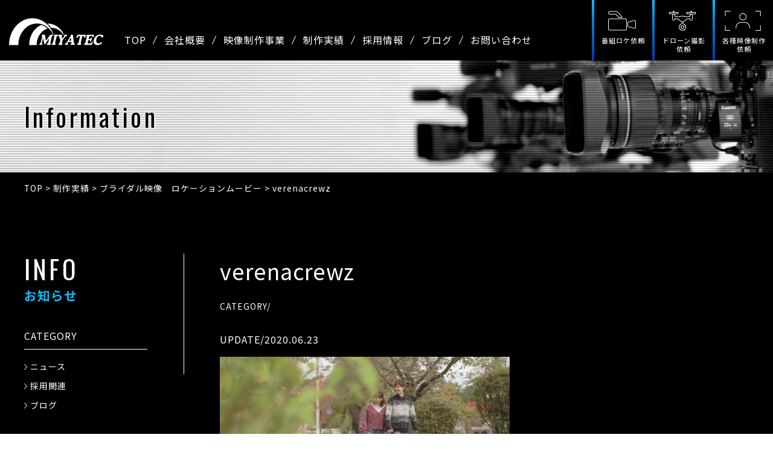

--- FILE ---
content_type: text/html; charset=UTF-8
request_url: https://www.miyatec.com/works/%E3%83%96%E3%83%A9%E3%82%A4%E3%83%80%E3%83%AB%E6%98%A0%E5%83%8F%E3%80%80%E3%83%AD%E3%82%B1%E3%83%BC%E3%82%B7%E3%83%A7%E3%83%B3%E3%83%A0%E3%83%BC%E3%83%93%E3%83%BC/attachment/verenacrewz-2/
body_size: 8383
content:
<!DOCTYPE html>
<head>
<!-- Google tag (gtag.js) -->
<script async src="https://www.googletagmanager.com/gtag/js?id=G-RD7GLD488F"></script>
<script>
  window.dataLayer = window.dataLayer || [];
  function gtag(){dataLayer.push(arguments);}
  gtag('js', new Date());

  gtag('config', 'G-RD7GLD488F');
  gtag('config', 'UA-171549587-1');
</script>
<meta charset="UTF-8">
<meta name="viewport" content="width=device-width, user-scalable=yes">
<meta http-equiv="X-UA-Compatible" content="IE=edge,chrome=1">
<meta name="format-detection" content="telephone=no">

<!--
<PageMap>
  <DataObject type="thumbnail">
    <Attribute name="src" value="https://www.miyatec.com/wp-content/themes/miyatec/images/webclip.png"/>
    <Attribute name="width" value="100"/>
    <Attribute name="height" value="100"/>
  </DataObject>
</PageMap>
-->


<link rel="pingback" href="https://www.miyatec.com/xmlrpc.php">
<link rel="shortcut icon" href="https://www.miyatec.com/wp-content/themes/miyatec/images/favicon.ico">
<link rel="apple-touch-icon" href="https://www.miyatec.com/wp-content/themes/miyatec/images/webclip.png">
<link rel="stylesheet" href="https://www.miyatec.com/wp-content/themes/miyatec/css/layout.css" media="all" />
<link href="https://fonts.googleapis.com/css?family=Noto+Sans+JP:400,700|Oswald&display=swap&subset=japanese" rel="stylesheet">

<meta name="p:domain_verify" content="436c7491069c163c0affca69f59e9be4"/>
	<style>img:is([sizes="auto" i], [sizes^="auto," i]) { contain-intrinsic-size: 3000px 1500px }</style>
	
		<!-- All in One SEO 4.7.8 - aioseo.com -->
		<title>verenacrewz | 長野県 映像制作・番組ロケ依頼・ドローン撮影はミヤテック</title>
	<meta name="robots" content="max-image-preview:large" />
	<meta name="author" content="apricot"/>
	<link rel="canonical" href="https://www.miyatec.com/works/%e3%83%96%e3%83%a9%e3%82%a4%e3%83%80%e3%83%ab%e6%98%a0%e5%83%8f%e3%80%80%e3%83%ad%e3%82%b1%e3%83%bc%e3%82%b7%e3%83%a7%e3%83%b3%e3%83%a0%e3%83%bc%e3%83%93%e3%83%bc/attachment/verenacrewz-2/" />
	<meta name="generator" content="All in One SEO (AIOSEO) 4.7.8" />
		<meta property="og:locale" content="ja_JP" />
		<meta property="og:site_name" content="長野県 映像制作・番組ロケ依頼・ドローン撮影はミヤテック | 株式会社ミヤテック" />
		<meta property="og:type" content="article" />
		<meta property="og:title" content="verenacrewz | 長野県 映像制作・番組ロケ依頼・ドローン撮影はミヤテック" />
		<meta property="og:url" content="https://www.miyatec.com/works/%e3%83%96%e3%83%a9%e3%82%a4%e3%83%80%e3%83%ab%e6%98%a0%e5%83%8f%e3%80%80%e3%83%ad%e3%82%b1%e3%83%bc%e3%82%b7%e3%83%a7%e3%83%b3%e3%83%a0%e3%83%bc%e3%83%93%e3%83%bc/attachment/verenacrewz-2/" />
		<meta property="og:image" content="https://www.miyatec.com/wp-content/themes/miyatec/images/ogp.jpg" />
		<meta property="og:image:secure_url" content="https://www.miyatec.com/wp-content/themes/miyatec/images/ogp.jpg" />
		<meta property="article:published_time" content="2020-06-23T06:24:51+00:00" />
		<meta property="article:modified_time" content="2020-06-23T06:24:51+00:00" />
		<meta name="twitter:card" content="summary" />
		<meta name="twitter:title" content="verenacrewz | 長野県 映像制作・番組ロケ依頼・ドローン撮影はミヤテック" />
		<meta name="twitter:image" content="https://www.miyatec.com/wp-content/themes/miyatec/images/ogp.jpg" />
		<script type="application/ld+json" class="aioseo-schema">
			{"@context":"https:\/\/schema.org","@graph":[{"@type":"BreadcrumbList","@id":"https:\/\/www.miyatec.com\/works\/%e3%83%96%e3%83%a9%e3%82%a4%e3%83%80%e3%83%ab%e6%98%a0%e5%83%8f%e3%80%80%e3%83%ad%e3%82%b1%e3%83%bc%e3%82%b7%e3%83%a7%e3%83%b3%e3%83%a0%e3%83%bc%e3%83%93%e3%83%bc\/attachment\/verenacrewz-2\/#breadcrumblist","itemListElement":[{"@type":"ListItem","@id":"https:\/\/www.miyatec.com\/#listItem","position":1,"name":"\u5bb6","item":"https:\/\/www.miyatec.com\/","nextItem":{"@type":"ListItem","@id":"https:\/\/www.miyatec.com\/works\/%e3%83%96%e3%83%a9%e3%82%a4%e3%83%80%e3%83%ab%e6%98%a0%e5%83%8f%e3%80%80%e3%83%ad%e3%82%b1%e3%83%bc%e3%82%b7%e3%83%a7%e3%83%b3%e3%83%a0%e3%83%bc%e3%83%93%e3%83%bc\/attachment\/verenacrewz-2\/#listItem","name":"verenacrewz"}},{"@type":"ListItem","@id":"https:\/\/www.miyatec.com\/works\/%e3%83%96%e3%83%a9%e3%82%a4%e3%83%80%e3%83%ab%e6%98%a0%e5%83%8f%e3%80%80%e3%83%ad%e3%82%b1%e3%83%bc%e3%82%b7%e3%83%a7%e3%83%b3%e3%83%a0%e3%83%bc%e3%83%93%e3%83%bc\/attachment\/verenacrewz-2\/#listItem","position":2,"name":"verenacrewz","previousItem":{"@type":"ListItem","@id":"https:\/\/www.miyatec.com\/#listItem","name":"\u5bb6"}}]},{"@type":"ItemPage","@id":"https:\/\/www.miyatec.com\/works\/%e3%83%96%e3%83%a9%e3%82%a4%e3%83%80%e3%83%ab%e6%98%a0%e5%83%8f%e3%80%80%e3%83%ad%e3%82%b1%e3%83%bc%e3%82%b7%e3%83%a7%e3%83%b3%e3%83%a0%e3%83%bc%e3%83%93%e3%83%bc\/attachment\/verenacrewz-2\/#itempage","url":"https:\/\/www.miyatec.com\/works\/%e3%83%96%e3%83%a9%e3%82%a4%e3%83%80%e3%83%ab%e6%98%a0%e5%83%8f%e3%80%80%e3%83%ad%e3%82%b1%e3%83%bc%e3%82%b7%e3%83%a7%e3%83%b3%e3%83%a0%e3%83%bc%e3%83%93%e3%83%bc\/attachment\/verenacrewz-2\/","name":"verenacrewz | \u9577\u91ce\u770c \u6620\u50cf\u5236\u4f5c\u30fb\u756a\u7d44\u30ed\u30b1\u4f9d\u983c\u30fb\u30c9\u30ed\u30fc\u30f3\u64ae\u5f71\u306f\u30df\u30e4\u30c6\u30c3\u30af","inLanguage":"ja","isPartOf":{"@id":"https:\/\/www.miyatec.com\/#website"},"breadcrumb":{"@id":"https:\/\/www.miyatec.com\/works\/%e3%83%96%e3%83%a9%e3%82%a4%e3%83%80%e3%83%ab%e6%98%a0%e5%83%8f%e3%80%80%e3%83%ad%e3%82%b1%e3%83%bc%e3%82%b7%e3%83%a7%e3%83%b3%e3%83%a0%e3%83%bc%e3%83%93%e3%83%bc\/attachment\/verenacrewz-2\/#breadcrumblist"},"author":{"@id":"https:\/\/www.miyatec.com\/author\/apricot\/#author"},"creator":{"@id":"https:\/\/www.miyatec.com\/author\/apricot\/#author"},"datePublished":"2020-06-23T15:24:51+09:00","dateModified":"2020-06-23T15:24:51+09:00"},{"@type":"Organization","@id":"https:\/\/www.miyatec.com\/#organization","name":"\u9577\u91ce\u770c \u6620\u50cf\u5236\u4f5c\u30fb\u756a\u7d44\u30ed\u30b1\u4f9d\u983c\u30fb\u30c9\u30ed\u30fc\u30f3\u64ae\u5f71\u306f\u30df\u30e4\u30c6\u30c3\u30af","description":"\u682a\u5f0f\u4f1a\u793e\u30df\u30e4\u30c6\u30c3\u30af","url":"https:\/\/www.miyatec.com\/"},{"@type":"Person","@id":"https:\/\/www.miyatec.com\/author\/apricot\/#author","url":"https:\/\/www.miyatec.com\/author\/apricot\/","name":"apricot","image":{"@type":"ImageObject","@id":"https:\/\/www.miyatec.com\/works\/%e3%83%96%e3%83%a9%e3%82%a4%e3%83%80%e3%83%ab%e6%98%a0%e5%83%8f%e3%80%80%e3%83%ad%e3%82%b1%e3%83%bc%e3%82%b7%e3%83%a7%e3%83%b3%e3%83%a0%e3%83%bc%e3%83%93%e3%83%bc\/attachment\/verenacrewz-2\/#authorImage","url":"https:\/\/secure.gravatar.com\/avatar\/fe3f0925a9f9e05422e35bcff148728b?s=96&d=mm&r=g","width":96,"height":96,"caption":"apricot"}},{"@type":"WebSite","@id":"https:\/\/www.miyatec.com\/#website","url":"https:\/\/www.miyatec.com\/","name":"\u9577\u91ce\u770c \u6620\u50cf\u5236\u4f5c\u30fb\u756a\u7d44\u30ed\u30b1\u4f9d\u983c\u30fb\u30c9\u30ed\u30fc\u30f3\u64ae\u5f71\u306f\u30df\u30e4\u30c6\u30c3\u30af","description":"\u682a\u5f0f\u4f1a\u793e\u30df\u30e4\u30c6\u30c3\u30af","inLanguage":"ja","publisher":{"@id":"https:\/\/www.miyatec.com\/#organization"}}]}
		</script>
		<!-- All in One SEO -->

<link rel="alternate" type="application/rss+xml" title="長野県 映像制作・番組ロケ依頼・ドローン撮影はミヤテック &raquo; verenacrewz のコメントのフィード" href="https://www.miyatec.com/works/%e3%83%96%e3%83%a9%e3%82%a4%e3%83%80%e3%83%ab%e6%98%a0%e5%83%8f%e3%80%80%e3%83%ad%e3%82%b1%e3%83%bc%e3%82%b7%e3%83%a7%e3%83%b3%e3%83%a0%e3%83%bc%e3%83%93%e3%83%bc/attachment/verenacrewz-2/feed/" />
<script type="text/javascript">
/* <![CDATA[ */
window._wpemojiSettings = {"baseUrl":"https:\/\/s.w.org\/images\/core\/emoji\/15.0.3\/72x72\/","ext":".png","svgUrl":"https:\/\/s.w.org\/images\/core\/emoji\/15.0.3\/svg\/","svgExt":".svg","source":{"concatemoji":"https:\/\/www.miyatec.com\/wp-includes\/js\/wp-emoji-release.min.js?ver=6.7.4"}};
/*! This file is auto-generated */
!function(i,n){var o,s,e;function c(e){try{var t={supportTests:e,timestamp:(new Date).valueOf()};sessionStorage.setItem(o,JSON.stringify(t))}catch(e){}}function p(e,t,n){e.clearRect(0,0,e.canvas.width,e.canvas.height),e.fillText(t,0,0);var t=new Uint32Array(e.getImageData(0,0,e.canvas.width,e.canvas.height).data),r=(e.clearRect(0,0,e.canvas.width,e.canvas.height),e.fillText(n,0,0),new Uint32Array(e.getImageData(0,0,e.canvas.width,e.canvas.height).data));return t.every(function(e,t){return e===r[t]})}function u(e,t,n){switch(t){case"flag":return n(e,"\ud83c\udff3\ufe0f\u200d\u26a7\ufe0f","\ud83c\udff3\ufe0f\u200b\u26a7\ufe0f")?!1:!n(e,"\ud83c\uddfa\ud83c\uddf3","\ud83c\uddfa\u200b\ud83c\uddf3")&&!n(e,"\ud83c\udff4\udb40\udc67\udb40\udc62\udb40\udc65\udb40\udc6e\udb40\udc67\udb40\udc7f","\ud83c\udff4\u200b\udb40\udc67\u200b\udb40\udc62\u200b\udb40\udc65\u200b\udb40\udc6e\u200b\udb40\udc67\u200b\udb40\udc7f");case"emoji":return!n(e,"\ud83d\udc26\u200d\u2b1b","\ud83d\udc26\u200b\u2b1b")}return!1}function f(e,t,n){var r="undefined"!=typeof WorkerGlobalScope&&self instanceof WorkerGlobalScope?new OffscreenCanvas(300,150):i.createElement("canvas"),a=r.getContext("2d",{willReadFrequently:!0}),o=(a.textBaseline="top",a.font="600 32px Arial",{});return e.forEach(function(e){o[e]=t(a,e,n)}),o}function t(e){var t=i.createElement("script");t.src=e,t.defer=!0,i.head.appendChild(t)}"undefined"!=typeof Promise&&(o="wpEmojiSettingsSupports",s=["flag","emoji"],n.supports={everything:!0,everythingExceptFlag:!0},e=new Promise(function(e){i.addEventListener("DOMContentLoaded",e,{once:!0})}),new Promise(function(t){var n=function(){try{var e=JSON.parse(sessionStorage.getItem(o));if("object"==typeof e&&"number"==typeof e.timestamp&&(new Date).valueOf()<e.timestamp+604800&&"object"==typeof e.supportTests)return e.supportTests}catch(e){}return null}();if(!n){if("undefined"!=typeof Worker&&"undefined"!=typeof OffscreenCanvas&&"undefined"!=typeof URL&&URL.createObjectURL&&"undefined"!=typeof Blob)try{var e="postMessage("+f.toString()+"("+[JSON.stringify(s),u.toString(),p.toString()].join(",")+"));",r=new Blob([e],{type:"text/javascript"}),a=new Worker(URL.createObjectURL(r),{name:"wpTestEmojiSupports"});return void(a.onmessage=function(e){c(n=e.data),a.terminate(),t(n)})}catch(e){}c(n=f(s,u,p))}t(n)}).then(function(e){for(var t in e)n.supports[t]=e[t],n.supports.everything=n.supports.everything&&n.supports[t],"flag"!==t&&(n.supports.everythingExceptFlag=n.supports.everythingExceptFlag&&n.supports[t]);n.supports.everythingExceptFlag=n.supports.everythingExceptFlag&&!n.supports.flag,n.DOMReady=!1,n.readyCallback=function(){n.DOMReady=!0}}).then(function(){return e}).then(function(){var e;n.supports.everything||(n.readyCallback(),(e=n.source||{}).concatemoji?t(e.concatemoji):e.wpemoji&&e.twemoji&&(t(e.twemoji),t(e.wpemoji)))}))}((window,document),window._wpemojiSettings);
/* ]]> */
</script>
<style id='wp-emoji-styles-inline-css' type='text/css'>

	img.wp-smiley, img.emoji {
		display: inline !important;
		border: none !important;
		box-shadow: none !important;
		height: 1em !important;
		width: 1em !important;
		margin: 0 0.07em !important;
		vertical-align: -0.1em !important;
		background: none !important;
		padding: 0 !important;
	}
</style>
<link rel='stylesheet' id='wp-block-library-css' href='https://www.miyatec.com/wp-includes/css/dist/block-library/style.min.css?ver=6.7.4' type='text/css' media='all' />
<style id='classic-theme-styles-inline-css' type='text/css'>
/*! This file is auto-generated */
.wp-block-button__link{color:#fff;background-color:#32373c;border-radius:9999px;box-shadow:none;text-decoration:none;padding:calc(.667em + 2px) calc(1.333em + 2px);font-size:1.125em}.wp-block-file__button{background:#32373c;color:#fff;text-decoration:none}
</style>
<style id='global-styles-inline-css' type='text/css'>
:root{--wp--preset--aspect-ratio--square: 1;--wp--preset--aspect-ratio--4-3: 4/3;--wp--preset--aspect-ratio--3-4: 3/4;--wp--preset--aspect-ratio--3-2: 3/2;--wp--preset--aspect-ratio--2-3: 2/3;--wp--preset--aspect-ratio--16-9: 16/9;--wp--preset--aspect-ratio--9-16: 9/16;--wp--preset--color--black: #000000;--wp--preset--color--cyan-bluish-gray: #abb8c3;--wp--preset--color--white: #ffffff;--wp--preset--color--pale-pink: #f78da7;--wp--preset--color--vivid-red: #cf2e2e;--wp--preset--color--luminous-vivid-orange: #ff6900;--wp--preset--color--luminous-vivid-amber: #fcb900;--wp--preset--color--light-green-cyan: #7bdcb5;--wp--preset--color--vivid-green-cyan: #00d084;--wp--preset--color--pale-cyan-blue: #8ed1fc;--wp--preset--color--vivid-cyan-blue: #0693e3;--wp--preset--color--vivid-purple: #9b51e0;--wp--preset--gradient--vivid-cyan-blue-to-vivid-purple: linear-gradient(135deg,rgba(6,147,227,1) 0%,rgb(155,81,224) 100%);--wp--preset--gradient--light-green-cyan-to-vivid-green-cyan: linear-gradient(135deg,rgb(122,220,180) 0%,rgb(0,208,130) 100%);--wp--preset--gradient--luminous-vivid-amber-to-luminous-vivid-orange: linear-gradient(135deg,rgba(252,185,0,1) 0%,rgba(255,105,0,1) 100%);--wp--preset--gradient--luminous-vivid-orange-to-vivid-red: linear-gradient(135deg,rgba(255,105,0,1) 0%,rgb(207,46,46) 100%);--wp--preset--gradient--very-light-gray-to-cyan-bluish-gray: linear-gradient(135deg,rgb(238,238,238) 0%,rgb(169,184,195) 100%);--wp--preset--gradient--cool-to-warm-spectrum: linear-gradient(135deg,rgb(74,234,220) 0%,rgb(151,120,209) 20%,rgb(207,42,186) 40%,rgb(238,44,130) 60%,rgb(251,105,98) 80%,rgb(254,248,76) 100%);--wp--preset--gradient--blush-light-purple: linear-gradient(135deg,rgb(255,206,236) 0%,rgb(152,150,240) 100%);--wp--preset--gradient--blush-bordeaux: linear-gradient(135deg,rgb(254,205,165) 0%,rgb(254,45,45) 50%,rgb(107,0,62) 100%);--wp--preset--gradient--luminous-dusk: linear-gradient(135deg,rgb(255,203,112) 0%,rgb(199,81,192) 50%,rgb(65,88,208) 100%);--wp--preset--gradient--pale-ocean: linear-gradient(135deg,rgb(255,245,203) 0%,rgb(182,227,212) 50%,rgb(51,167,181) 100%);--wp--preset--gradient--electric-grass: linear-gradient(135deg,rgb(202,248,128) 0%,rgb(113,206,126) 100%);--wp--preset--gradient--midnight: linear-gradient(135deg,rgb(2,3,129) 0%,rgb(40,116,252) 100%);--wp--preset--font-size--small: 13px;--wp--preset--font-size--medium: 20px;--wp--preset--font-size--large: 36px;--wp--preset--font-size--x-large: 42px;--wp--preset--spacing--20: 0.44rem;--wp--preset--spacing--30: 0.67rem;--wp--preset--spacing--40: 1rem;--wp--preset--spacing--50: 1.5rem;--wp--preset--spacing--60: 2.25rem;--wp--preset--spacing--70: 3.38rem;--wp--preset--spacing--80: 5.06rem;--wp--preset--shadow--natural: 6px 6px 9px rgba(0, 0, 0, 0.2);--wp--preset--shadow--deep: 12px 12px 50px rgba(0, 0, 0, 0.4);--wp--preset--shadow--sharp: 6px 6px 0px rgba(0, 0, 0, 0.2);--wp--preset--shadow--outlined: 6px 6px 0px -3px rgba(255, 255, 255, 1), 6px 6px rgba(0, 0, 0, 1);--wp--preset--shadow--crisp: 6px 6px 0px rgba(0, 0, 0, 1);}:where(.is-layout-flex){gap: 0.5em;}:where(.is-layout-grid){gap: 0.5em;}body .is-layout-flex{display: flex;}.is-layout-flex{flex-wrap: wrap;align-items: center;}.is-layout-flex > :is(*, div){margin: 0;}body .is-layout-grid{display: grid;}.is-layout-grid > :is(*, div){margin: 0;}:where(.wp-block-columns.is-layout-flex){gap: 2em;}:where(.wp-block-columns.is-layout-grid){gap: 2em;}:where(.wp-block-post-template.is-layout-flex){gap: 1.25em;}:where(.wp-block-post-template.is-layout-grid){gap: 1.25em;}.has-black-color{color: var(--wp--preset--color--black) !important;}.has-cyan-bluish-gray-color{color: var(--wp--preset--color--cyan-bluish-gray) !important;}.has-white-color{color: var(--wp--preset--color--white) !important;}.has-pale-pink-color{color: var(--wp--preset--color--pale-pink) !important;}.has-vivid-red-color{color: var(--wp--preset--color--vivid-red) !important;}.has-luminous-vivid-orange-color{color: var(--wp--preset--color--luminous-vivid-orange) !important;}.has-luminous-vivid-amber-color{color: var(--wp--preset--color--luminous-vivid-amber) !important;}.has-light-green-cyan-color{color: var(--wp--preset--color--light-green-cyan) !important;}.has-vivid-green-cyan-color{color: var(--wp--preset--color--vivid-green-cyan) !important;}.has-pale-cyan-blue-color{color: var(--wp--preset--color--pale-cyan-blue) !important;}.has-vivid-cyan-blue-color{color: var(--wp--preset--color--vivid-cyan-blue) !important;}.has-vivid-purple-color{color: var(--wp--preset--color--vivid-purple) !important;}.has-black-background-color{background-color: var(--wp--preset--color--black) !important;}.has-cyan-bluish-gray-background-color{background-color: var(--wp--preset--color--cyan-bluish-gray) !important;}.has-white-background-color{background-color: var(--wp--preset--color--white) !important;}.has-pale-pink-background-color{background-color: var(--wp--preset--color--pale-pink) !important;}.has-vivid-red-background-color{background-color: var(--wp--preset--color--vivid-red) !important;}.has-luminous-vivid-orange-background-color{background-color: var(--wp--preset--color--luminous-vivid-orange) !important;}.has-luminous-vivid-amber-background-color{background-color: var(--wp--preset--color--luminous-vivid-amber) !important;}.has-light-green-cyan-background-color{background-color: var(--wp--preset--color--light-green-cyan) !important;}.has-vivid-green-cyan-background-color{background-color: var(--wp--preset--color--vivid-green-cyan) !important;}.has-pale-cyan-blue-background-color{background-color: var(--wp--preset--color--pale-cyan-blue) !important;}.has-vivid-cyan-blue-background-color{background-color: var(--wp--preset--color--vivid-cyan-blue) !important;}.has-vivid-purple-background-color{background-color: var(--wp--preset--color--vivid-purple) !important;}.has-black-border-color{border-color: var(--wp--preset--color--black) !important;}.has-cyan-bluish-gray-border-color{border-color: var(--wp--preset--color--cyan-bluish-gray) !important;}.has-white-border-color{border-color: var(--wp--preset--color--white) !important;}.has-pale-pink-border-color{border-color: var(--wp--preset--color--pale-pink) !important;}.has-vivid-red-border-color{border-color: var(--wp--preset--color--vivid-red) !important;}.has-luminous-vivid-orange-border-color{border-color: var(--wp--preset--color--luminous-vivid-orange) !important;}.has-luminous-vivid-amber-border-color{border-color: var(--wp--preset--color--luminous-vivid-amber) !important;}.has-light-green-cyan-border-color{border-color: var(--wp--preset--color--light-green-cyan) !important;}.has-vivid-green-cyan-border-color{border-color: var(--wp--preset--color--vivid-green-cyan) !important;}.has-pale-cyan-blue-border-color{border-color: var(--wp--preset--color--pale-cyan-blue) !important;}.has-vivid-cyan-blue-border-color{border-color: var(--wp--preset--color--vivid-cyan-blue) !important;}.has-vivid-purple-border-color{border-color: var(--wp--preset--color--vivid-purple) !important;}.has-vivid-cyan-blue-to-vivid-purple-gradient-background{background: var(--wp--preset--gradient--vivid-cyan-blue-to-vivid-purple) !important;}.has-light-green-cyan-to-vivid-green-cyan-gradient-background{background: var(--wp--preset--gradient--light-green-cyan-to-vivid-green-cyan) !important;}.has-luminous-vivid-amber-to-luminous-vivid-orange-gradient-background{background: var(--wp--preset--gradient--luminous-vivid-amber-to-luminous-vivid-orange) !important;}.has-luminous-vivid-orange-to-vivid-red-gradient-background{background: var(--wp--preset--gradient--luminous-vivid-orange-to-vivid-red) !important;}.has-very-light-gray-to-cyan-bluish-gray-gradient-background{background: var(--wp--preset--gradient--very-light-gray-to-cyan-bluish-gray) !important;}.has-cool-to-warm-spectrum-gradient-background{background: var(--wp--preset--gradient--cool-to-warm-spectrum) !important;}.has-blush-light-purple-gradient-background{background: var(--wp--preset--gradient--blush-light-purple) !important;}.has-blush-bordeaux-gradient-background{background: var(--wp--preset--gradient--blush-bordeaux) !important;}.has-luminous-dusk-gradient-background{background: var(--wp--preset--gradient--luminous-dusk) !important;}.has-pale-ocean-gradient-background{background: var(--wp--preset--gradient--pale-ocean) !important;}.has-electric-grass-gradient-background{background: var(--wp--preset--gradient--electric-grass) !important;}.has-midnight-gradient-background{background: var(--wp--preset--gradient--midnight) !important;}.has-small-font-size{font-size: var(--wp--preset--font-size--small) !important;}.has-medium-font-size{font-size: var(--wp--preset--font-size--medium) !important;}.has-large-font-size{font-size: var(--wp--preset--font-size--large) !important;}.has-x-large-font-size{font-size: var(--wp--preset--font-size--x-large) !important;}
:where(.wp-block-post-template.is-layout-flex){gap: 1.25em;}:where(.wp-block-post-template.is-layout-grid){gap: 1.25em;}
:where(.wp-block-columns.is-layout-flex){gap: 2em;}:where(.wp-block-columns.is-layout-grid){gap: 2em;}
:root :where(.wp-block-pullquote){font-size: 1.5em;line-height: 1.6;}
</style>
<link rel='stylesheet' id='wp-pagenavi-css' href='https://www.miyatec.com/wp-content/plugins/wp-pagenavi/pagenavi-css.css?ver=2.70' type='text/css' media='all' />
<link rel="https://api.w.org/" href="https://www.miyatec.com/wp-json/" /><link rel="alternate" title="JSON" type="application/json" href="https://www.miyatec.com/wp-json/wp/v2/media/303" /><link rel="EditURI" type="application/rsd+xml" title="RSD" href="https://www.miyatec.com/xmlrpc.php?rsd" />
<meta name="generator" content="WordPress 6.7.4" />
<link rel='shortlink' href='https://www.miyatec.com/?p=303' />
<link rel="alternate" title="oEmbed (JSON)" type="application/json+oembed" href="https://www.miyatec.com/wp-json/oembed/1.0/embed?url=https%3A%2F%2Fwww.miyatec.com%2Fworks%2F%25e3%2583%2596%25e3%2583%25a9%25e3%2582%25a4%25e3%2583%2580%25e3%2583%25ab%25e6%2598%25a0%25e5%2583%258f%25e3%2580%2580%25e3%2583%25ad%25e3%2582%25b1%25e3%2583%25bc%25e3%2582%25b7%25e3%2583%25a7%25e3%2583%25b3%25e3%2583%25a0%25e3%2583%25bc%25e3%2583%2593%25e3%2583%25bc%2Fattachment%2Fverenacrewz-2%2F" />
<link rel="alternate" title="oEmbed (XML)" type="text/xml+oembed" href="https://www.miyatec.com/wp-json/oembed/1.0/embed?url=https%3A%2F%2Fwww.miyatec.com%2Fworks%2F%25e3%2583%2596%25e3%2583%25a9%25e3%2582%25a4%25e3%2583%2580%25e3%2583%25ab%25e6%2598%25a0%25e5%2583%258f%25e3%2580%2580%25e3%2583%25ad%25e3%2582%25b1%25e3%2583%25bc%25e3%2582%25b7%25e3%2583%25a7%25e3%2583%25b3%25e3%2583%25a0%25e3%2583%25bc%25e3%2583%2593%25e3%2583%25bc%2Fattachment%2Fverenacrewz-2%2F&#038;format=xml" />
</head>

<body class="attachment attachment-template-default single single-attachment postid-303 attachmentid-303 attachment-jpeg">
<div id="container_wrap">

<header>
  <div class="header_box">
    <div class="header_left">
            <p class="header_ttl"><a href="https://www.miyatec.com/"><img src="https://www.miyatec.com/wp-content/themes/miyatec/images/logo.svg" alt="株式会社ミヤテック" class="logo"></a></p>
          </div>
    <div id="overlay">
      <div class="header_center">
        <nav id="gnavi">
          <ul>
            <li><a href="https://www.miyatec.com/">TOP</a></li>
            <li><a href="https://www.miyatec.com/company/">会社概要</a></li>
            <li tabindex="0">
                <p>映像制作事業</p>
                <ul>
                  <li><a href="https://www.miyatec.com/creators-works/">映像プロモーション</a></li>
                  <li><a href="https://www.miyatec.com/broadcast/">放送技術</a></li>
                  <li><a href="https://www.miyatec.com/tv-program/">テレビ番組制作</a></li>
                  <li><a href="https://www.miyatec.com/bridal-movie/">ブライダル映像制作</a></li>
                  <li><a href="https://www.miyatec.com/location-coordinate/">ロケーションコーディネート</a></li>
                </ul>
            </li>
            <li><a href="https://www.miyatec.com/works/">制作実績</a></li>
            <li><a href="https://www.miyatec.com/recruit/">採用情報</a></li>
            <li><a href="https://www.miyatec.com/information/blog/">ブログ</a></li>
			      <li><a href="https://www.miyatec.com/contact/">お問い合わせ</a></li>
          </ul>
        </nav>
      </div>
      <div class="header_right">
        <ul class="header_button pc">
          <li><a href="https://www.miyatec.com/location/">番組ロケ依頼</a></li>
          <li><a href="https://www.miyatec.com/drone/">ドローン撮影<br>依頼</a></li>
          <li><a href="https://www.miyatec.com/commission/">各種映像制作<br>依頼</a></li>
        </ul>
      </div>
      <button class="menu-trigger"><img src="https://www.miyatec.com/wp-content/themes/miyatec/images/close.svg" alt="閉じる"></button>
    </div>
    <button class="menu-trigger"><img src="https://www.miyatec.com/wp-content/themes/miyatec/images/menu.svg" alt="メニュー"></button>
  </div>
</header>
<ul class="header_button sp">
  <li><a href="https://www.miyatec.com/location/">番組ロケ<br>依頼</a></li>
  <li><a href="https://www.miyatec.com/drone/">ドローン<br>撮影依頼</a></li>
  <li><a href="https://www.miyatec.com/commission/">各種映像<br>制作依頼</a></li>
  <li><a href="https://www.miyatec.com/works/">制作実績<br>一覧</a></li>
</ul>

<div id="container">
<div id="content">

<div class="ttl_wrap">
  <div class="inner">
    <h1 class="ttl_top">Information</h1>
  </div>
</div>

<div id="list_breadcrumb" typeof="BreadcrumbList" vocab="http://schema.org/">
<div class="inner">
<!-- Breadcrumb NavXT 7.4.1 -->
<span property="itemListElement" typeof="ListItem"><a property="item" typeof="WebPage" title="長野県 映像制作・番組ロケ依頼・ドローン撮影はミヤテック." href="https://www.miyatec.com" class="home" ><span property="name">TOP</span></a><meta property="position" content="1"></span> &gt; <span property="itemListElement" typeof="ListItem"><a property="item" typeof="WebPage" title="Go to 制作実績." href="https://www.miyatec.com/works/" class="archive post-works-archive" ><span property="name">制作実績</span></a><meta property="position" content="2"></span> &gt; <span property="itemListElement" typeof="ListItem"><a property="item" typeof="WebPage" title="Go to ブライダル映像　ロケーションムービー." href="https://www.miyatec.com/works/%e3%83%96%e3%83%a9%e3%82%a4%e3%83%80%e3%83%ab%e6%98%a0%e5%83%8f%e3%80%80%e3%83%ad%e3%82%b1%e3%83%bc%e3%82%b7%e3%83%a7%e3%83%b3%e3%83%a0%e3%83%bc%e3%83%93%e3%83%bc/" class="post post-works" ><span property="name">ブライダル映像　ロケーションムービー</span></a><meta property="position" content="3"></span> &gt; <span property="itemListElement" typeof="ListItem"><span property="name" class="post post-attachment current-item">verenacrewz</span><meta property="url" content="https://www.miyatec.com/works/%e3%83%96%e3%83%a9%e3%82%a4%e3%83%80%e3%83%ab%e6%98%a0%e5%83%8f%e3%80%80%e3%83%ad%e3%82%b1%e3%83%bc%e3%82%b7%e3%83%a7%e3%83%b3%e3%83%a0%e3%83%bc%e3%83%93%e3%83%bc/attachment/verenacrewz-2/"><meta property="position" content="4"></span></div>
</div>

<div class="section_wrap bg_black">
  <div class="inner">
    <div id="sub_01">
      <h2 class="ttl_main"><span>INFO</span>お知らせ</h2>
    </div>
    <div id="main">
      <div class="article">
        <h1 class="article_ttl">verenacrewz</h1>
        <p class="article_cat">CATEGORY/</p>
        <p class="article_date">UPDATE/2020.06.23</p>
                <p class="attachment"><a href='https://www.miyatec.com/wp-content/uploads/2019/11/verenacrewz.jpg'><img fetchpriority="high" decoding="async" width="480" height="271" src="https://www.miyatec.com/wp-content/uploads/2019/11/verenacrewz-480x271.jpg" class="attachment-medium size-medium" alt="" srcset="https://www.miyatec.com/wp-content/uploads/2019/11/verenacrewz-480x271.jpg 480w, https://www.miyatec.com/wp-content/uploads/2019/11/verenacrewz-1024x577.jpg 1024w, https://www.miyatec.com/wp-content/uploads/2019/11/verenacrewz.jpg 1417w" sizes="(max-width: 480px) 100vw, 480px" /></a></p>
              </div>
      <ul class="list_pagination">
        <li class="prev"><a href="https://www.miyatec.com/works/%e3%83%96%e3%83%a9%e3%82%a4%e3%83%80%e3%83%ab%e6%98%a0%e5%83%8f%e3%80%80%e3%83%ad%e3%82%b1%e3%83%bc%e3%82%b7%e3%83%a7%e3%83%b3%e3%83%a0%e3%83%bc%e3%83%93%e3%83%bc/" rel="prev">&laquo; ブライダル映像　ロケーションムービー</a></li>
        <li class="next"></li>
      </ul>
    </div>
    <div id="sub_02">
      <p class="ttl_side">CATEGORY</p>
      <ul class="list_side_cat mb_20">
        	<li class="cat-item cat-item-4"><a href="https://www.miyatec.com/information/news/">ニュース</a>
</li>
	<li class="cat-item cat-item-5"><a href="https://www.miyatec.com/information/recruit/">採用関連</a>
</li>
	<li class="cat-item cat-item-8"><a href="https://www.miyatec.com/information/blog/">ブログ</a>
</li>
      </ul>
      <p class="ttl_side">ARCHIVE</p>
      <ul class="list_side_cat">
        	<li><a href='https://www.miyatec.com/date/2024/'>2024</a></li>
	<li><a href='https://www.miyatec.com/date/2023/'>2023</a></li>
	<li><a href='https://www.miyatec.com/date/2022/'>2022</a></li>
	<li><a href='https://www.miyatec.com/date/2021/'>2021</a></li>
	<li><a href='https://www.miyatec.com/date/2020/'>2020</a></li>
      </ul>
    </div>
  </div>
</div>

<div class="section_wrap bg_black">
  <div class="inner inner_1100">
    <div class="contact_wrap">
      <div class="contact_desc">
        <p class="ttl_en">CONTACT</p>
        <p class="contact_txt">お問い合わせは、お電話またはお問い合わせフォームより承ります。<br>どうぞお気軽にご相談ください。</p>
        <p class="contact_number"><span data-action="call" data-tel="026-223-2300">TEL.026-223-2300</span></p>
        <p class="contact_time">平日/9:00～17:00</p>
        <a href="https://www.miyatec.com/contact/" class="button blue">Contact Form</a>
      </div>
      <div class="contact_img">
        <img src="https://www.miyatec.com/wp-content/themes/miyatec/images/company_img.jpg" alt="">
      </div>
    </div>
  </div>
</div>

</div><!-- ] content END -->
</div><!-- ] container END -->

<footer>
<div id="footer">
  <div class="footer_box">
    <div class="footer_left">
      <div class="footer_logo">
        <a href="https://www.miyatec.com/"><img src="https://www.miyatec.com/wp-content/themes/miyatec/images/logo.svg" alt="株式会社ミヤテック"></a>
      </div>
      <p class="footer_info">長野県長野市中御所1-30-3<br>TEL.026-223-2300（代表）<br class="pc">FAX.026-223-6332</p>
    </div>
    <div class="footer_right">
      <ul class="footer_navi">
        <li>
          <ul>
            <li><a href="https://www.miyatec.com/">トップページ</a></li>
            <li><a href="https://www.miyatec.com/company/">会社概要</a></li>
            <li><a href="https://www.miyatec.com/works/">制作実績</a></li>
            <li><a href="https://www.miyatec.com/recruit/">採用について</a></li>
            <li><a href="https://www.miyatec.com/information/">お知らせ</a></li>
            <li><a href="https://www.miyatec.com/information/blog/">ブログ</a></li>
          </ul>
        </li>
        <li>
          <ul>
            <li><p>映像制作事業</p></li>
            <li>
              <ul>
                <li><a href="https://www.miyatec.com/creators-works/">映像プロモーション</a></li>
                <li><a href="https://www.miyatec.com/broadcast/">放送技術</a></li>
                <li><a href="https://www.miyatec.com/tv-program/">テレビ番組制作</a></li>
                <li><a href="https://www.miyatec.com/bridal-movie/">ブライダル映像制作</a></li>
                <li><a href="https://www.miyatec.com/location-coordinate/">ロケーションコーディネート</a></li>
              </ul>
            </li>
          </ul>
        </li>
        <li>
          <ul>
            <li><a href="https://network.miyatec.com/" target="_blank" rel="noreferrer noopener">ネットワーク事業部</a></li>
            <li><a href="https://www.miyatec.com/privacy-policy/">プライバシーポリシー</a></li>
            <li><a href="https://www.miyatec.com/contact/">お問い合わせ</a></li>
          </ul>
        </li>
      </ul>
      <!--<ul class="list_sns">
        <li><a href="#"><ion-icon name="logo-facebook"></ion-icon></a></li>
        <li><a href="#"><ion-icon name="logo-instagram"></ion-icon></a></li>
        <li><a href="#"><ion-icon name="logo-pinterest"></ion-icon></a></li>
      </ul>-->
    </div>
  </div><!-- ] footer_box END -->
  <p class="copy">&copy; 2026 MIYATEC All Rights Reserved.</p>
</div><!-- ] footer END -->
</footer>

</div><!-- ] containerWrap END -->

<script src="https://ajax.googleapis.com/ajax/libs/jquery/2.2.4/jquery.min.js"></script>
<script src="https://www.miyatec.com/wp-content/themes/miyatec/js/base.js"></script>
<script src="https://www.miyatec.com/wp-content/themes/miyatec/js/jquery.inview.min.js"></script>
<script src="https://www.miyatec.com/wp-content/themes/miyatec/js/particles.min.js"></script>
<script src="https://www.miyatec.com/wp-content/themes/miyatec/js/settings.js"></script>
<script src="https://www.miyatec.com/wp-content/themes/miyatec/js/ofi.min.js"></script>
<script>
$(function(){
  objectFitImages('img.fit,img.fit_c');
});
</script>
<script src="https://unpkg.com/ionicons@5.0.0/dist/ionicons.js"></script>


<!--[if lt IE 9]>
<script src="http://css3-mediaqueries-js.googlecode.com/svn/trunk/css3-mediaqueries.js"></script>
<![endif]-->

<script async defer src="//assets.pinterest.com/js/pinit.js"></script>
</body>
</html>


--- FILE ---
content_type: text/css
request_url: https://www.miyatec.com/wp-content/themes/miyatec/css/layout.css
body_size: 15696
content:
@charset "UTF-8";
/*//////////////////////////////////////////////////////////

Copyright (C) apricot-design All Rights Reserved.
------------------------------------------------------------
CSS information
 file name  :  reset.css
 style info :  リセットファイル
 admin info :  apricot-design

//////////////////////////////////////////////////////////*/
article, aside, details, figcaption, figure, footer, header, hgroup, nav, section {
  display: block;
}

audio[controls], canvas, video {
  display: inline-block;
  *display: inline;
  zoom: 1;
}

html {
  overflow-y: scroll;
  -webkit-tap-highlight-color: rgba(0, 0, 0, 0);
  -webkit-text-size-adjust: 100%;
  -ms-text-size-adjust: 100%;
}

body, div, dl, dt, dd, h1, h2, h3, h4, h5, h6, pre, form, fieldset, input, textarea, p, blockquote, th, td, ul {
  margin: 0;
  padding: 0;
}

body, button, input, select, textarea {
  font-size: 100%;
}

abbr[title] {
  border-bottom: 1px dotted;
}

b, strong {
  font-weight: bold;
}

blockquote {
  margin: 1em 40px;
}

dfn {
  font-style: italic;
}

mark {
  background: #ff0;
  color: #000;
}

pre, code, kbd, samp {
  font-family: monospace, monospace;
  _font-family: "courier new", monospace;
  font-size: 1em;
}

pre {
  white-space: pre;
  white-space: pre-wrap;
  word-wrap: break-word;
}

q {
  quotes: none;
}
q:before, q:after {
  content: "";
  content: none;
}

small {
  font-size: 75%;
}

sub {
  font-size: 75%;
  line-height: 0;
  position: relative;
  vertical-align: baseline;
}

sup {
  font-size: 75%;
  line-height: 0;
  position: relative;
  vertical-align: baseline;
  top: -0.5em;
}

sub {
  bottom: -0.25em;
}

ul, ol {
  margin: 0;
  padding: 0;
}

dd {
  margin: 0px;
}

nav ul, nav ol {
  list-style: none;
}

img {
  border: 0;
  -ms-interpolation-mode: bicubic;
}

svg:not(:root) {
  overflow: hidden;
}

figure, form {
  margin: 0;
}

fieldset {
  margin: 0 2px;
  padding: 0.35em 0.625em 0.75em;
}

legend {
  border: 0;
  *margin-left: -7px;
}

button, input, select, textarea {
  font-size: 100%;
  margin: 0;
  vertical-align: baseline;
  *vertical-align: middle;
}

button, input {
  line-height: normal;
  *overflow: visible;
}

button {
  cursor: pointer;
  -webkit-appearance: button;
}

input[type=button], input[type=reset], input[type=submit] {
  cursor: pointer;
  -webkit-appearance: button;
}
input[type=checkbox], input[type=radio] {
  -webkit-box-sizing: border-box;
          box-sizing: border-box;
}
input[type=search] {
  -webkit-appearance: textfield;
  -webkit-box-sizing: content-box;
  box-sizing: content-box;
}
input[type=search]::-webkit-search-decoration {
  -webkit-appearance: none;
}

button::-moz-focus-inner, input::-moz-focus-inner {
  border: 0;
  padding: 0;
}

textarea {
  overflow: auto;
  vertical-align: top;
}

table {
  border-collapse: collapse;
  border-spacing: 0;
}

address, caption, cite, code, dfn, em, strong, th, var {
  font-style: normal;
}

h1, h2, h3, h4, h5, h6 {
  font-weight: normal;
  font-size: 100%;
}

img, abbr, acronym, fieldset {
  border: 0;
}

li {
  list-style: none;
}

/*画像を縦に並べた時に余白が出ないように*/
img {
  vertical-align: top;
  font-size: 0;
  line-height: 0;
}

/*box-sizingを全ブラウザに対応*/
* {
  -webkit-box-sizing: border-box;
  -ms-box-sizing: border-box;
  -o-box-sizing: border-box;
  box-sizing: border-box;
}
*:before, *:after {
  -webkit-box-sizing: border-box;
  -ms-box-sizing: border-box;
  -o-box-sizing: border-box;
  box-sizing: border-box;
}

.ie6_error, .no_script {
  background: #F66;
  padding: 100px;
  text-align: center;
  font-size: 150%;
  color: #333;
}

.flt {
  float: left;
}

.flr {
  float: right;
}

.txt_l, td.txt_l, .txt_l td {
  text-align: left;
}

.txt_r, td.txt_r, .txt_r td {
  text-align: right;
}

.txt_c, td.txt_c, .txt_c td {
  text-align: center;
}

.valign_t, td.valign_t, .valign_t td {
  vertical-align: top;
}

.valign_m, td.valign_m, .valign_m td {
  vertical-align: middle;
}

.valign_b, td.valign_b, .valign_b td {
  vertical-align: bottom;
}

.clear {
  clear: both;
}

.clearfix {
  zoom: 1;
}
.clearfix:before {
  content: "";
  display: block;
}
.clearfix:after {
  content: "";
  display: block;
  clear: both;
}

.img_bd {
  border: solid 1px #E8E8E8;
}

.c_red {
  color: #FF3425;
}

/* Slider */
.slick-slider {
  position: relative;
  display: block;
  -webkit-box-sizing: border-box;
          box-sizing: border-box;
  -webkit-touch-callout: none;
  -webkit-user-select: none;
  -moz-user-select: none;
  -ms-user-select: none;
  user-select: none;
  -ms-touch-action: pan-y;
  touch-action: pan-y;
  -webkit-tap-highlight-color: transparent;
}

.slick-list {
  position: relative;
  overflow: hidden;
  display: block;
  margin: 0;
  padding: 0;
}
.slick-list:focus {
  outline: none;
}
.slick-list.dragging {
  cursor: pointer;
  cursor: hand;
}

.slick-slider .slick-track,
.slick-slider .slick-list {
  -webkit-transform: translate3d(0, 0, 0);
  -ms-transform: translate3d(0, 0, 0);
  transform: translate3d(0, 0, 0);
}

.slick-track {
  position: relative;
  left: 0;
  top: 0;
  display: block;
  margin-left: auto;
  margin-right: auto;
}
.slick-track:before, .slick-track:after {
  content: "";
  display: table;
}
.slick-track:after {
  clear: both;
}
.slick-loading .slick-track {
  visibility: hidden;
}

.slick-slide {
  float: left;
  height: 100%;
  min-height: 1px;
  display: none;
}
[dir=rtl] .slick-slide {
  float: right;
}
.slick-slide img {
  display: block;
}
.slick-slide.slick-loading img {
  display: none;
}
.slick-slide.dragging img {
  pointer-events: none;
}
.slick-initialized .slick-slide {
  display: block;
}
.slick-loading .slick-slide {
  visibility: hidden;
}
.slick-vertical .slick-slide {
  display: block;
  height: auto;
  border: 1px solid transparent;
}

.slick-arrow.slick-hidden {
  display: none;
}

/*
0:セット
------------------------------------------------------------
*/
html {
  width: 100%;
}

body {
  font-family: "Noto Sans JP", "メイリオ", Meiryo, Helvetica, "Hiragino Kaku Gothic Pro", "ヒラギノ角ゴ Pro W3", "ＭＳ Ｐゴシック", Arial, Verdana, sans-serif;
  color: #fff;
  font-size: 16px;
  font-weight: 400;
  line-height: 1.8;
  text-align: left;
  letter-spacing: 1px;
}
@media screen and (max-width: 767px) {
  body {
    font-size: 15px;
  }
}

.win body {
  font-family: "Noto Sans JP", "メイリオ", Meiryo, Helvetica, "Hiragino Kaku Gothic Pro", "ヒラギノ角ゴ Pro W3", "ＭＳ Ｐゴシック", Arial, Verdana, sans-serif;
}

a {
  text-decoration: none;
  color: #fff;
  -webkit-transition: 0.3s;
  -o-transition: 0.3s;
  transition: 0.3s;
}
a:link, a:active, a:visited {
  text-decoration: none;
}

.opacity {
  -webkit-transition: 0.3s;
  -o-transition: 0.3s;
  transition: 0.3s;
}
.opacity:hover {
  opacity: 0.5;
}

img {
  max-width: 100%;
  height: auto;
}
img[src$=".svg"] {
  max-width: 100%;
  width: 100%;
  height: auto;
}

.pc {
  display: inherit;
}
@media screen and (max-width: 1000px) {
  .pc {
    display: none;
  }
}

.sp {
  display: none;
}
@media screen and (max-width: 1000px) {
  .sp {
    display: inherit;
  }
}

/*
//ベース
------------------------------------------------------------
*/
#container_wrap {
  overflow: hidden;
  min-width: 1000px;
}
@media screen and (max-width: 767px) {
  #container_wrap {
    min-width: 1px;
  }
}

#container {
  margin: 100px 0 0;
}
@media screen and (max-width: 767px) {
  #container {
    margin: 60px 0 0;
  }
}

.inner {
  max-width: 1230px;
  width: 100%;
  margin: 0 auto;
  padding: 0 15px;
}
.inner::after {
  content: "";
  display: block;
  clear: both;
}
.inner_1100 {
  max-width: 1130px;
}

#main {
  float: right;
  width: 78%;
  padding: 0 0 0 5%;
  position: relative;
}
#main::before {
  content: "";
  width: 1px;
  height: 200px;
  background: #fff;
  position: absolute;
  top: 0;
  left: 0;
}
@media screen and (max-width: 767px) {
  #main {
    float: none;
    width: 100%;
    padding: 0;
    margin: 0 0 2em;
  }
  #main::before {
    content: none;
  }
}

#sub_01 {
  float: left;
  width: 20%;
  margin: 0 0 1em;
}
@media screen and (max-width: 767px) {
  #sub_01 {
    float: none;
    width: 100%;
    margin: 0 0 2em;
  }
}
#sub_02 {
  float: left;
  width: 17%;
  clear: left;
}
@media screen and (max-width: 767px) {
  #sub_02 {
    float: none;
    width: 100%;
    border-top: 1px solid #fff;
    padding: 0.5em 0 0;
  }
}

#top_main {
  width: 100%;
  padding: 0;
  margin: 0 0 50px;
}

#top_left {
  width: 50%;
  float: left;
}

#top_right {
  width: 50%;
  float: right;
}

.section_wrap {
  padding: 6em 0;
}
@media screen and (max-width: 767px) {
  .section_wrap {
    padding: 3.5em 0;
  }
}

.section {
  margin: 0 0 6em;
}
@media screen and (max-width: 767px) {
  .section {
    margin: 0 0 3.5em;
  }
}
.section:last-child {
  margin: 0;
}

/*
//ヘッダー
------------------------------------------------------------
*/
header {
  background: #000;
  position: fixed;
  top: 0;
  left: 0;
  z-index: 10;
  width: 100%;
  height: 100px;
}
@media screen and (max-width: 767px) {
  header {
    height: auto;
  }
}
header.white {
  background: #fff;
}
header.white #gnavi {
  color: #000;
}
header.white #gnavi li::after {
  background: #1d2087;
}
header.white #gnavi a {
  color: #1d2087;
}
@media screen and (max-width: 1000px) {
  header.white #gnavi a {
    padding: 0 0 0 12px;
    background: url(../images/arrow_b_right.svg) no-repeat left/4px 8px;
  }
}
header.white #gnavi a:hover {
  color: #0037b9;
}
header.white #overlay {
  background: #fff;
}

.header_box {
  overflow: hidden;
  display: -webkit-box;
  display: -ms-flexbox;
  display: flex;
  -webkit-box-align: end;
      -ms-flex-align: end;
          align-items: flex-end;
}

.header_ttl img.logo {
  width: 156px;
}
@media screen and (max-width: 767px) {
  .header_ttl img.logo {
    width: 104px;
  }
}

.header_left {
  float: left;
  padding: 30px 0 20px 15px;
  margin: 0 20px 0 0;
}
@media screen and (max-width: 767px) {
  .header_left {
    margin: 0 15px;
    padding: 15px 0;
  }
}

.header_center {
  margin: 0 300px 0 0;
}
@media screen and (max-width: 1200px) {
  .header_center {
    margin: 0 270px 0 0;
  }
}
@media screen and (max-width: 1000px) {
  .header_center {
    margin: 0 0 3em;
  }
}

.header_right {
  position: absolute;
  right: 0;
  top: 0;
}
@media screen and (max-width: 1000px) {
  .header_right {
    position: relative;
  }
}

#gnavi {
  color: #fff;
}
#gnavi ul {
  display: -webkit-box;
  display: -ms-flexbox;
  display: flex;
  text-align: center;
}
@media screen and (max-width: 1200px) {
  #gnavi ul {
    font-size: 0.87em;
  }
}
@media screen and (max-width: 1000px) {
  #gnavi ul {
    display: block;
    font-size: 1em;
    text-align: left;
  }
}
#gnavi ul > li {
  position: relative;
}
@media screen and (max-width: 1000px) {
  #gnavi ul > li {
    margin: 0 0 1.5em;
  }
}
@media screen and (max-width: 767px) {
  #gnavi ul > li {
    margin: 0 0 1em;
  }
}
#gnavi ul > li::after {
  content: "";
  width: 1px;
  height: 15px;
  background: #fff;
  position: absolute;
  right: 0;
  top: 7px;
  -webkit-transform: rotate(25deg);
      -ms-transform: rotate(25deg);
          transform: rotate(25deg);
}
@media screen and (max-width: 1000px) {
  #gnavi ul > li::after {
    content: none;
  }
}
#gnavi ul > li:last-child::after {
  content: none;
}
#gnavi ul > li a, #gnavi ul > li p {
  display: inline-block;
  padding: 0 15px 15px;
  cursor: pointer;
}
@media screen and (max-width: 1200px) {
  #gnavi ul > li a, #gnavi ul > li p {
    padding: 0 8px 15px;
  }
}
@media screen and (max-width: 1000px) {
  #gnavi ul > li a, #gnavi ul > li p {
    padding: 0;
  }
}
@media screen and (max-width: 1000px) {
  #gnavi ul > li a {
    padding: 0 0 0 12px;
    background: url(../images/arrow_w_right.svg) no-repeat left/4px 8px;
  }
}
#gnavi ul > li a:hover {
  color: #04befe;
}
#gnavi ul > li ul {
  display: none;
  position: fixed;
  padding: 1em 0.5em;
}
@media screen and (max-width: 1000px) {
  #gnavi ul > li ul {
    display: block;
    position: relative;
    padding: 1em 0 0.2em 1em;
  }
}
#gnavi ul > li ul li {
  padding: 0.5em;
  text-align: left;
}
@media screen and (max-width: 1000px) {
  #gnavi ul > li ul li {
    padding: 0;
  }
}
#gnavi ul > li ul li::after {
  content: none;
}
#gnavi ul > li ul li a {
  padding: 0;
}
@media screen and (max-width: 1000px) {
  #gnavi ul > li ul li a {
    padding: 0 0 0 12px;
  }
}
#gnavi ul > li:hover ul, #gnavi ul > li:focus ul {
  display: block;
  background: rgba(0, 0, 0, 0.9);
}

.header_button {
  display: -webkit-box;
  display: -ms-flexbox;
  display: flex;
}
@media screen and (max-width: 1000px) {
  .header_button {
    width: 100%;
    background: #3e3e3e;
    position: fixed;
    z-index: 999;
    bottom: 0;
  }
}
@media screen and (max-width: 1000px) {
  .header_button.pc {
    display: none;
  }
}
.header_button.sp {
  display: none;
}
@media screen and (max-width: 1000px) {
  .header_button.sp {
    display: -webkit-box;
    display: -ms-flexbox;
    display: flex;
  }
}
.header_button li {
  width: 50%;
}
.header_button li:first-child a {
  background: url(../images/icon_program.svg) no-repeat top 18px center/60px 33px;
}
@media screen and (max-width: 1000px) {
  .header_button li:first-child a {
    background-size: 20px 20px;
    background-position: top 5px center;
  }
}
.header_button li:first-child a:hover {
  background: url(../images/icon_program.svg) no-repeat top 18px center/60px 33px #0037b9;
}
@media screen and (max-width: 1000px) {
  .header_button li:first-child a:hover {
    background-size: 20px 20px;
    　background-position: top 5px center;
  }
}
.header_button li:nth-child(2) a {
  background: url(../images/icon_drone.svg) no-repeat top 18px center/60px 33px;
}
@media screen and (max-width: 1000px) {
  .header_button li:nth-child(2) a {
    background-size: 25px 25px;
    background-position: top 3px center;
  }
}
.header_button li:nth-child(2) a:hover {
  background: url(../images/icon_drone.svg) no-repeat top 18px center/60px 33px #0037b9;
}
@media screen and (max-width: 1000px) {
  .header_button li:nth-child(2) a:hover {
    background-size: 25px 25px;
    background-position: top 3px center;
  }
}
.header_button li:nth-child(3) a {
  background: url(../images/icon_movie.svg) no-repeat top 18px center/60px 33px;
}
@media screen and (max-width: 1000px) {
  .header_button li:nth-child(3) a {
    background-size: 25px 25px;
    background-position: top 3px center;
  }
}
.header_button li:nth-child(3) a:hover {
  background: url(../images/icon_movie.svg) no-repeat top 18px center/60px 33px #0037b9;
}
@media screen and (max-width: 1000px) {
  .header_button li:nth-child(3) a:hover {
    background-size: 25px 25px;
    　background-position: top 3px center;
  }
}
.header_button li a {
  display: -webkit-box;
  display: -ms-flexbox;
  display: flex;
  height: 100px;
  width: 100px;
  -webkit-box-align: start;
      -ms-flex-align: start;
          align-items: flex-start;
  -webkit-box-pack: center;
      -ms-flex-pack: center;
          justify-content: center;
  font-size: 0.7em;
  line-height: 1.3;
  text-align: center;
  padding: 60px 0 0 4px;
  position: relative;
}
@media screen and (max-width: 1200px) {
  .header_button li a {
    width: 90px;
  }
}
@media screen and (max-width: 1000px) {
  .header_button li a {
    width: 100%;
    height: 100%;
    padding: 25px 0 5px 4px;
  }
}
.header_button li a::before {
  content: "";
  width: 4px;
  height: 100%;
  background: -webkit-gradient(linear, left bottom, left top, from(rgb(0, 55, 185)), color-stop(65%, rgb(5, 129, 219)), to(rgb(4, 190, 254)));
  background: -o-linear-gradient(bottom, rgb(0, 55, 185) 0%, rgb(5, 129, 219) 65%, rgb(4, 190, 254) 100%);
  background: linear-gradient(0deg, rgb(0, 55, 185) 0%, rgb(5, 129, 219) 65%, rgb(4, 190, 254) 100%);
  position: absolute;
  top: 0;
  left: 0;
}
.header_button.recruit {
  background: #e2e2e2;
}
.header_button.recruit li:first-child a {
  background: url(../images/icon_entry.svg) no-repeat top 22px center/32px;
}
@media screen and (max-width: 1000px) {
  .header_button.recruit li:first-child a {
    background-position: top 12px center;
  }
}
.header_button.recruit li:first-child a:hover {
  background: url(../images/icon_entry.svg) no-repeat top 22px center/32px #fff;
}
@media screen and (max-width: 1000px) {
  .header_button.recruit li:first-child a:hover {
    background-position: top 12px center;
  }
}
.header_button.recruit li:last-child a {
  background: url(../images/icon_link.svg) no-repeat top 22px center/32px;
}
@media screen and (max-width: 1000px) {
  .header_button.recruit li:last-child a {
    background-position: top 12px center;
  }
}
.header_button.recruit li:last-child a:hover {
  background: url(../images/icon_link.svg) no-repeat top 22px center/32px #fff;
}
@media screen and (max-width: 1000px) {
  .header_button.recruit li:last-child a:hover {
    background-position: top 12px center;
  }
}
.header_button.recruit a {
  color: #0037b9;
}
.header_button.recruit a::before {
  background: -webkit-gradient(linear, left bottom, left top, from(rgba(0, 55, 185, 0.3)), color-stop(65%, rgba(5, 129, 219, 0.3)), to(rgba(4, 190, 254, 0.3)));
  background: -o-linear-gradient(bottom, rgba(0, 55, 185, 0.3) 0%, rgba(5, 129, 219, 0.3) 65%, rgba(4, 190, 254, 0.3) 100%);
  background: linear-gradient(0deg, rgba(0, 55, 185, 0.3) 0%, rgba(5, 129, 219, 0.3) 65%, rgba(4, 190, 254, 0.3) 100%);
}

.menu-trigger {
  display: none;
}
@media screen and (max-width: 1000px) {
  .menu-trigger {
    display: inline-block;
    -webkit-transition: all 0.3s;
    -o-transition: all 0.3s;
    transition: all 0.3s;
    position: fixed;
    top: 25px;
    right: 15px;
    width: 50px;
    height: 50px;
    z-index: 5;
    background: -webkit-gradient(linear, left top, right top, from(rgb(0, 55, 185)), color-stop(65%, rgb(5, 129, 219)), to(rgb(4, 190, 254)));
    background: -o-linear-gradient(left, rgb(0, 55, 185) 0%, rgb(5, 129, 219) 65%, rgb(4, 190, 254) 100%);
    background: linear-gradient(90deg, rgb(0, 55, 185) 0%, rgb(5, 129, 219) 65%, rgb(4, 190, 254) 100%);
    text-align: center;
    font-weight: bold;
    cursor: pointer;
    padding: 10px;
    border: none;
  }
}
@media screen and (max-width: 767px) {
  .menu-trigger {
    width: 44px;
    height: 44px;
    padding: 7px;
    top: 8px;
    right: 8px;
  }
}

@media screen and (max-width: 1000px) {
  #overlay {
    width: 100%;
    height: 100%;
    padding: 120px 80px;
    position: fixed;
    top: 0;
    left: 0;
    z-index: 6;
    background: #000;
    overflow-y: scroll;
    opacity: 0;
    visibility: hidden;
    -webkit-transform: translateY(-100%);
        -ms-transform: translateY(-100%);
            transform: translateY(-100%);
    -webkit-transition: 0.3s;
    -o-transition: 0.3s;
    transition: 0.3s;
  }
}
@media screen and (max-width: 1000px) and (max-width: 767px) {
  #overlay {
    padding: 60px 20px;
  }
}
@media screen and (max-width: 1000px) {
  #overlay.active {
    opacity: 1;
    visibility: visible;
    -webkit-transform: translateY(0);
        -ms-transform: translateY(0);
            transform: translateY(0);
  }
}

@-webkit-keyframes overlay {
  0% {
    opacity: 0;
    visibility: hidden;
    -webkit-transform: translateY(-100%);
            transform: translateY(-100%);
  }
  100% {
    opacity: 1;
    visibility: visible;
    -webkit-transform: translateY(0);
            transform: translateY(0);
  }
}

@keyframes overlay {
  0% {
    opacity: 0;
    visibility: hidden;
    -webkit-transform: translateY(-100%);
            transform: translateY(-100%);
  }
  100% {
    opacity: 1;
    visibility: visible;
    -webkit-transform: translateY(0);
            transform: translateY(0);
  }
}
/*
//フッター
------------------------------------------------------------
*/
#footer {
  background: -webkit-gradient(linear, left top, right top, from(rgb(0, 55, 185)), color-stop(65%, rgb(5, 129, 219)), to(rgb(4, 190, 254)));
  background: -o-linear-gradient(left, rgb(0, 55, 185) 0%, rgb(5, 129, 219) 65%, rgb(4, 190, 254) 100%);
  background: linear-gradient(90deg, rgb(0, 55, 185) 0%, rgb(5, 129, 219) 65%, rgb(4, 190, 254) 100%);
  padding: 4em 0 0;
}
@media screen and (max-width: 767px) {
  #footer {
    padding: 3em 0 0;
  }
}
#footer.white {
  background: #fff;
  color: #1d2087;
}
#footer.white a {
  color: #1d2087;
}
#footer.white .footer_navi > li {
  border-left: 1px solid #1d2087;
}
@media screen and (max-width: 767px) {
  #footer.white .footer_navi > li {
    border: none;
  }
}
#footer.white .footer_navi > li a {
  background: url(../images/arrow_b_right.svg) no-repeat left/4px 8px;
}

.footer_box {
  max-width: 1130px;
  width: 100%;
  padding: 0 15px;
  margin: 0 auto 3em;
  display: -webkit-box;
  display: -ms-flexbox;
  display: flex;
  -webkit-box-pack: justify;
      -ms-flex-pack: justify;
          justify-content: space-between;
}
@media screen and (max-width: 767px) {
  .footer_box {
    display: block;
    margin: 0;
  }
}

.footer_left {
  margin: 0 1em 0 0;
}
@media screen and (max-width: 767px) {
  .footer_left {
    margin: 0 0 3em;
  }
}

.footer_right {
  position: relative;
}

.footer_navi {
  display: -webkit-box;
  display: -ms-flexbox;
  display: flex;
}
@media screen and (max-width: 767px) {
  .footer_navi {
    -ms-flex-wrap: wrap;
        flex-wrap: wrap;
    margin: 0 0 1em;
  }
}
.footer_navi > li {
  border-left: 1px solid #fff;
  padding: 0 3em 0 1.5em;
}
@media screen and (max-width: 767px) {
  .footer_navi > li {
    width: 50%;
    padding: 0;
    border: none;
    font-size: 0.94em;
  }
}
.footer_navi > li:last-child {
  padding: 0 1em 0 1.5em;
}
@media screen and (max-width: 767px) {
  .footer_navi > li:last-child {
    padding: 0;
  }
}
.footer_navi > li li {
  margin: 0 0 0.5em;
}
@media screen and (max-width: 767px) {
  .footer_navi > li li {
    margin: 0 0 0.8em;
  }
}
.footer_navi > li li li {
  margin: 0 0 0.5em 0.5em;
}
@media screen and (max-width: 767px) {
  .footer_navi > li li li {
    margin: 0 0 0.8em 0.5em;
  }
}
.footer_navi > li a {
  padding: 0 0 0 12px;
  background: url(../images/arrow_w_right.svg) no-repeat left/4px 8px;
}

.footer_logo {
  margin: 0 0 30px;
}
@media screen and (max-width: 767px) {
  .footer_logo {
    width: 50%;
    margin: 0 0 15px;
  }
}

.footer_info {
  font-size: 0.94em;
}
@media screen and (max-width: 767px) {
  .footer_info {
    font-size: 3.7vw;
  }
}

.list_sns {
  display: -webkit-box;
  display: -ms-flexbox;
  display: flex;
  position: absolute;
  bottom: 0;
  right: 0;
}
@media screen and (max-width: 767px) {
  .list_sns {
    position: relative;
    -webkit-box-pack: center;
        -ms-flex-pack: center;
            justify-content: center;
  }
}
.list_sns li {
  font-size: 1.5em;
  margin: 0 0 0 0.5em;
}
@media screen and (max-width: 767px) {
  .list_sns li {
    font-size: 2em;
    margin: 0 0.25em;
  }
}

.copy {
  padding: 1em 0;
  font-size: 0.94em;
  text-align: center;
}
@media screen and (max-width: 767px) {
  .copy {
    font-size: 0.81em;
    padding: 1.5em 0;
  }
}

/*
5:side
------------------------------------------------------------
*/
.ttl_side {
  padding: 0 0 0.5em;
  margin: 0 0 1em;
  border-bottom: 1px solid #fff;
}

@media screen and (max-width: 767px) {
  .list_side_cat {
    display: -webkit-box;
    display: -ms-flexbox;
    display: flex;
    -ms-flex-wrap: wrap;
        flex-wrap: wrap;
    margin: 0 -2% 0 0;
  }
}
.list_side_cat li {
  font-size: 0.87em;
  margin: 0 0 0.5em;
}
@media screen and (max-width: 767px) {
  .list_side_cat li {
    width: 48%;
    margin: 0 2% 1em 0;
  }
}
.list_side_cat li a {
  display: inline-block;
  padding: 0 0 0 10px;
  background: url(../images/arrow_w_right.svg) no-repeat left/5px 10px;
}
.list_side_cat li a:hover {
  padding: 0 0 0 12px;
}

.list_side_works li {
  margin: 0 0 2em;
}
.list_side_works li a {
  display: block;
}
.list_side_works li a:hover {
  opacity: 0.8;
}
.list_side_works_img {
  margin: 0 0 10px;
  position: relative;
}
.list_side_works_img::before {
  content: "";
  display: block;
  padding: 56.25% 0 0;
}
.list_side_works_img img {
  width: 100%;
  height: 100%;
  -o-object-fit: cover;
     object-fit: cover;
  position: absolute;
  top: 0;
  left: 0;
}
.list_side_works_date {
  font-size: 0.75em;
}
.list_side_works_ttl {
  font-size: 0.87em;
  line-height: 1.6;
}

/*
5:div
------------------------------------------------------------
*/
.wrap {
  overflow: hidden;
}
.wrap_left {
  float: left;
  width: 22%;
}
@media screen and (max-width: 767px) {
  .wrap_left {
    float: none;
    width: 100%;
  }
}
.wrap_right {
  float: right;
  width: 75%;
}
@media screen and (max-width: 767px) {
  .wrap_right {
    float: none;
    width: 100%;
  }
}

html, body {
  height: 100%;
}

.main_img {
  overflow: hidden;
  background: #000;
  position: relative;
  margin: -7% 0 0;
  /*.main_txt{
    position: absolute;
    left: 8%;
    bottom: 18%;
    @include mq(md){
      width: 70%;
      bottom: 30%;
      left: 0;
      right: 0;
      margin: 0 auto;
    }
  }*/
}
@media screen and (max-width: 767px) {
  .main_img.yt {
    margin: 0;
  }
}
.main_img .main_slider {
  /*height: calc(100vh - 100px);
  opacity: 0.75;
  @include mq(md){
    height: auto;
    padding: 150% 0 0;
  }*/
}
.main_img .main_slider video {
  width: 100%;
}
.main_img .mv_movie {
  aspect-ratio: 16/9;
  position: relative;
}
.main_img .mv_movie iframe {
  width: 100%;
  height: 100%;
  position: absolute;
  top: 0;
  left: 0;
  pointer-events: none;
}
.main_img .scroll {
  display: inline-block;
  position: absolute;
  bottom: 5%;
  left: 0;
  right: 0;
  margin: 0 auto;
  width: 80px;
  padding: 0 0 20px;
  text-align: center;
}
@media screen and (max-width: 767px) {
  .main_img .scroll {
    font-size: 0.7em;
    line-height: 1.1;
  }
}
.main_img .scroll::before {
  content: "";
  width: 12px;
  height: 6px;
  background: url(../images/arrow_w_down.svg) no-repeat bottom/contain;
  position: absolute;
  bottom: 0;
  left: 0;
  right: 0;
  margin: 0 auto;
  -webkit-animation: fadeIn 3s ease-in-out infinite;
          animation: fadeIn 3s ease-in-out infinite;
}

@-webkit-keyframes fadeIn {
  0% {
    -webkit-transform: translateY(0);
            transform: translateY(0);
  }
  50% {
    -webkit-transform: translateY(-8px);
            transform: translateY(-8px);
  }
  100% {
    -webkit-transform: translateY(0);
            transform: translateY(0);
  }
}

@keyframes fadeIn {
  0% {
    -webkit-transform: translateY(0);
            transform: translateY(0);
  }
  50% {
    -webkit-transform: translateY(-8px);
            transform: translateY(-8px);
  }
  100% {
    -webkit-transform: translateY(0);
            transform: translateY(0);
  }
}
.vegas-animation-anim {
  -webkit-animation: anim ease-out;
          animation: anim ease-out;
}

@-webkit-keyframes anim {
  0% {
    -webkit-transform: scale(1.06);
            transform: scale(1.06);
  }
  100% {
    -webkit-transform: scale(1);
            transform: scale(1);
  }
}
.map {
  position: relative;
}
.map::before {
  content: "";
  display: block;
  padding: 60% 0 0;
}
.map > iframe {
  position: absolute;
  top: 0;
  left: 0;
  width: 100%;
  height: 100%;
}

.section_txt {
  font-size: 0.9375em;
}
.section_txt p.date {
  font-size: 0.9375em;
}
@media screen and (max-width: 767px) {
  .section_txt p.date {
    font-size: 0.8em;
  }
}
.section_txt img {
  margin: 3% 0;
  display: block;
  max-height: 500px;
  width: auto;
}

/*
6:ul
------------------------------------------------------------
*/
.list_blog {
  display: -webkit-box;
  display: -ms-flexbox;
  display: flex;
  -ms-flex-flow: wrap;
      flex-flow: wrap;
}
.list_blog li {
  margin: 0 5% 0 0;
  width: 30%;
}
.list_blog li:last-child {
  margin-right: 0;
}
.list_blog li a {
  display: block;
}
.list_blog_img {
  margin: 0 0 10px;
  position: relative;
  -webkit-transition: 0.3s;
  -o-transition: 0.3s;
  transition: 0.3s;
}
.list_blog_img::before {
  content: "";
  display: block;
  padding: 60% 0 0;
}
.list_blog_img img {
  width: 100%;
  height: 100%;
  -o-object-fit: cover;
     object-fit: cover;
  position: absolute;
  top: 0;
  left: 0;
}
a:hover .list_blog_img {
  opacity: 0.8;
}
.list_blog_day {
  font-size: 0.87em;
}
.list_blog_ttl {
  line-height: 1.5;
}

.list_two {
  display: -webkit-box;
  display: -ms-flexbox;
  display: flex;
  -ms-flex-flow: wrap;
      flex-flow: wrap;
}
.list_two li {
  width: 48%;
}
.list_two li:first-child {
  margin-right: 4%;
}

.list_three {
  display: -webkit-box;
  display: -ms-flexbox;
  display: flex;
  -ms-flex-flow: wrap;
      flex-flow: wrap;
}
.list_three li {
  width: 30%;
  margin: 0 5% 0 0;
}
.list_three li:last-child {
  margin-right: 0;
}

ul.center {
  text-align: center;
}

/*
7:dl
------------------------------------------------------------
*/
.dlist_bnr {
  background: #333;
  color: #fff;
  font-size: 1.125em;
  display: -webkit-box;
  display: -ms-flexbox;
  display: flex;
  -webkit-box-align: center;
      -ms-flex-align: center;
          align-items: center;
  -ms-flex-flow: wrap;
      flex-flow: wrap;
}
@media screen and (max-width: 767px) {
  .dlist_bnr {
    font-size: 1em;
  }
}
.dlist_bnr dt {
  width: 40%;
}
@media screen and (max-width: 767px) {
  .dlist_bnr dt {
    width: 100%;
  }
}
.dlist_bnr dt div.img_eye {
  height: 210px;
  background-position: center;
}
.dlist_bnr dd {
  text-align: center;
  width: 60%;
  padding: 3% 5%;
}
@media screen and (max-width: 767px) {
  .dlist_bnr dd {
    width: 100%;
    padding: 5%;
  }
}

.dlist_about {
  display: -webkit-box;
  display: -ms-flexbox;
  display: flex;
  -ms-flex-flow: wrap;
      flex-flow: wrap;
}
.dlist_about dt {
  width: 48%;
  margin-right: 4%;
}
.dlist_about dd {
  width: 48%;
}

/*
8:table
------------------------------------------------------------
*/
.table_common {
  width: 100%;
}
.table_common tr {
  border-bottom: 1px solid #535353;
}
.table_common th {
  text-align: left;
  vertical-align: top;
  padding: 0.8em 1em 0.8em 0;
  width: 12em;
}
@media screen and (max-width: 767px) {
  .table_common th {
    width: 8em;
    padding: 0.5em 1em 0.5em 0;
  }
}
.table_common td {
  padding: 0.8em 0;
}
@media screen and (max-width: 767px) {
  .table_common td {
    padding: 0.5em 0;
  }
}

/*
9:タイトル
------------------------------------------------------------
*/
.ttl_wrap {
  padding: 3.5em 0;
  background: url(../images/bg_ttl.jpg) no-repeat center/cover;
}
@media screen and (max-width: 767px) {
  .ttl_wrap {
    padding: 2.5em 0;
  }
}

.ttl_top {
  color: #000;
  font-family: "Oswald", sans-serif;
  font-size: 2.6em;
  letter-spacing: 0.1em;
  text-shadow: 0 0 2px #fff, 0 0 5px #fff;
}
@media screen and (max-width: 767px) {
  .ttl_top {
    font-size: 1.75em;
  }
}
.ttl_top span {
  display: block;
  font-family: "Noto Sans JP", sans-serif;
  font-size: 0.33em;
  font-weight: 700;
  line-height: 1;
  letter-spacing: 0.1em;
}

.ttl_en {
  font-family: "Oswald", sans-serif;
  font-size: 2.6em;
  line-height: 1.2;
  letter-spacing: 0.1em;
  margin: 0 0 0.5em;
}
@media screen and (max-width: 767px) {
  .ttl_en {
    font-size: 2em;
  }
}

.ttl_main {
  color: #04befe;
  font-size: 1.31em;
  font-weight: 700;
  line-height: 1.5;
  margin: 0 0 1em;
}
@media screen and (max-width: 767px) {
  .ttl_main {
    font-size: 1em;
  }
}
.ttl_main span {
  color: #fff;
  display: block;
  font-family: "Oswald", sans-serif;
  font-size: 2em;
  font-weight: 500;
  line-height: 1.2;
  letter-spacing: 0.1em;
  margin: 0 0 0.1em;
}
@media screen and (max-width: 767px) {
  .ttl_main span {
    font-size: 2em;
  }
}
.ttl_main.blue {
  color: #000;
}
.ttl_main.blue span {
  color: #0037b9;
}
.ttl_main.white {
  color: #fff;
}
.ttl_main.txt_blue {
  color: #1d2087;
}
.ttl_main.txt_blue span {
  color: #1d2087;
}
.ttl_main.center {
  text-align: center;
  margin: 0 0 2em;
}
@media screen and (max-width: 767px) {
  .ttl_main.sp_center {
    text-align: center;
  }
}

.ttl_gradation {
  color: #1d2087;
  font-size: 1.31em;
  font-weight: 700;
  line-height: 1.5;
  text-align: center;
  margin: 0 0 2em;
}
@media screen and (max-width: 767px) {
  .ttl_gradation {
    font-size: 1em;
  }
}
.ttl_gradation > span {
  display: block;
  font-family: "Oswald", sans-serif;
  font-size: 2em;
  font-weight: 500;
  line-height: 1.2;
  letter-spacing: 0.1em;
  margin: 0 0 0.1em;
}
.ttl_gradation > span span {
  display: inline-block;
  background: -webkit-gradient(linear, left top, right top, from(rgb(73, 90, 255)), color-stop(65%, rgb(12, 195, 251)), to(rgb(0, 55, 185)));
  background: -o-linear-gradient(left, rgb(73, 90, 255) 0%, rgb(12, 195, 251) 65%, rgb(0, 55, 185) 100%);
  background: linear-gradient(90deg, rgb(73, 90, 255) 0%, rgb(12, 195, 251) 65%, rgb(0, 55, 185) 100%);
  -webkit-background-clip: text;
  color: transparent;
}
@media all and (-ms-high-contrast: none) {
  .ttl_gradation > span span {
    background: transparent;
    color: #1d2087;
  }
}

.ttl_box {
  font-size: 1.31em;
  line-height: 1.6;
  text-align: center;
  background: -webkit-gradient(linear, left top, right top, from(rgb(0, 55, 185)), color-stop(65%, rgb(5, 129, 219)), to(rgb(4, 190, 254)));
  background: -o-linear-gradient(left, rgb(0, 55, 185) 0%, rgb(5, 129, 219) 65%, rgb(4, 190, 254) 100%);
  background: linear-gradient(90deg, rgb(0, 55, 185) 0%, rgb(5, 129, 219) 65%, rgb(4, 190, 254) 100%);
  padding: 0.5em;
}
@media screen and (max-width: 767px) {
  .ttl_box {
    font-size: 1.12em;
  }
}

.ttl_box_02 {
  color: #1d2087;
  font-size: 1.31em;
  line-height: 1.6;
  text-align: center;
  background: -webkit-gradient(linear, left top, right top, from(rgb(178, 195, 234)), color-stop(65%, rgb(181, 218, 244)), to(rgb(179, 235, 255)));
  background: -o-linear-gradient(left, rgb(178, 195, 234) 0%, rgb(181, 218, 244) 65%, rgb(179, 235, 255) 100%);
  background: linear-gradient(90deg, rgb(178, 195, 234) 0%, rgb(181, 218, 244) 65%, rgb(179, 235, 255) 100%);
  padding: 0.5em;
  margin: 0 0 0.8em;
}
@media screen and (max-width: 767px) {
  .ttl_box_02 {
    font-size: 1.12em;
  }
}

.ttl_category {
  font-size: 1.25em;
  line-height: 1.6;
  padding: 0 0 0.5em;
  margin: 0 0 1em;
  border-bottom: 1px solid #fff;
}
@media screen and (max-width: 767px) {
  .ttl_category {
    font-size: 1.12em;
  }
}

/*
10：装飾
------------------------------------------------------------
*/
#square {
  position: absolute;
  top: 0;
  left: 0;
  width: 100%;
  height: 100%;
}

.bg_black {
  background: #000;
}
.bg_gray {
  background: #3e3e3e;
  position: relative;
  z-index: 1;
}
.bg_lightgray {
  background: #e2e2e2;
}
.bg_sq {
  background: #000;
  position: relative;
}
.bg_sq .inner {
  position: relative;
  z-index: 1;
}
.bg_sq .bg_gradation, .bg_sq .bg_01 {
  position: relative;
  z-index: 2;
}
.bg_gradation {
  background: -webkit-gradient(linear, left top, right top, from(rgb(0, 55, 185)), color-stop(65%, rgb(5, 129, 219)), to(rgb(4, 190, 254)));
  background: -o-linear-gradient(left, rgb(0, 55, 185) 0%, rgb(5, 129, 219) 65%, rgb(4, 190, 254) 100%);
  background: linear-gradient(90deg, rgb(0, 55, 185) 0%, rgb(5, 129, 219) 65%, rgb(4, 190, 254) 100%);
}
.bg_gradation_light {
  background: -webkit-gradient(linear, left top, right top, from(rgb(178, 195, 234)), color-stop(65%, rgb(181, 218, 244)), to(rgb(179, 235, 255)));
  background: -o-linear-gradient(left, rgb(178, 195, 234) 0%, rgb(181, 218, 244) 65%, rgb(179, 235, 255) 100%);
  background: linear-gradient(90deg, rgb(178, 195, 234) 0%, rgb(181, 218, 244) 65%, rgb(179, 235, 255) 100%);
}
.bg_01 {
  background: url(../images/bg_01.jpg) no-repeat center/cover;
}
.bg_03 {
  background: url(../images/bg_03.jpg) no-repeat center/cover;
}
.bg_04 {
  background: url(../images/bg_04.jpg) no-repeat center/cover;
}
@media screen and (max-width: 767px) {
  .bg_04 {
    background-position: center right 29%;
  }
}
.bg_05 {
  background: url(../images/bg_05.jpg) no-repeat center/cover;
  color: #1d2087;
}
.bg_05 a {
  color: #1d2087;
}
.bg_06 {
  background: url(../images/bg_06.jpg) no-repeat center/cover;
}
@media screen and (max-width: 767px) {
  .bg_06 {
    position: relative;
  }
  .bg_06::before {
    content: "";
    width: 100%;
    height: 100%;
    background-color: rgba(255, 255, 255, 0.75);
    position: absolute;
    top: 0;
    left: 0;
  }
  .bg_06 .inner {
    position: relative;
  }
}
.bg_txt_01 {
  background: url(../images/bg_txt_01.svg) no-repeat right bottom/85px 329px #e2e2e2;
}
@media screen and (max-width: 767px) {
  .bg_txt_01 {
    /*background: url(../images/bg_txt_01.svg)no-repeat right bottom/42px 164px #e2e2e2;*/
    background-image: none;
  }
}
.bg_txt_02 {
  background: url(../images/bg_txt_02.svg) no-repeat right top/85px 603px, url(../images/bg_txt_03.svg) no-repeat left bottom/72px 425px;
}
@media screen and (max-width: 767px) {
  .bg_txt_02 {
    /*background: url(../images/bg_txt_02.svg)no-repeat right top/42px 301px,url(../images/bg_txt_03.svg)no-repeat left bottom/36px 212px;*/
    background-image: none;
  }
}
.bg_txt_03 {
  background: url(../images/bg_txt_04.svg) no-repeat left top/72px 228px #e2e2e2;
}
@media screen and (max-width: 767px) {
  .bg_txt_03 {
    background: url(../images/bg_txt_04.svg) no-repeat left top/36px 114px #e2e2e2;
  }
}
.bg_txt_04 {
  background: url(../images/bg_txt_05.svg) no-repeat right top 35%/105px 934px, url(../images/bg_txt_06.svg) no-repeat left top 70%/88px 793px #e2e2e2;
}
@media screen and (max-width: 767px) {
  .bg_txt_04 {
    /*background: url(../images/bg_txt_05.svg)no-repeat right -5% top 30%/52px 467px,url(../images/bg_txt_06.svg)no-repeat left -5% bottom 15%/44px 396px #e2e2e2;*/
    background-image: none;
  }
}

.txt_center {
  text-align: center;
}
.txt_blue {
  color: #1d2087;
}

@-webkit-keyframes fade {
  0% {
    opacity: 0;
    -webkit-transform: translateY(10px);
            transform: translateY(10px);
  }
  100% {
    opacity: 1;
    -webkit-transform: translateY(0);
            transform: translateY(0);
  }
}

@keyframes fade {
  0% {
    opacity: 0;
    -webkit-transform: translateY(10px);
            transform: translateY(10px);
  }
  100% {
    opacity: 1;
    -webkit-transform: translateY(0);
            transform: translateY(0);
  }
}
@-webkit-keyframes fade_left {
  0% {
    opacity: 0;
    -webkit-transform: translateX(-10px);
            transform: translateX(-10px);
  }
  100% {
    opacity: 1;
    -webkit-transform: translateX(0);
            transform: translateX(0);
  }
}
@keyframes fade_left {
  0% {
    opacity: 0;
    -webkit-transform: translateX(-10px);
            transform: translateX(-10px);
  }
  100% {
    opacity: 1;
    -webkit-transform: translateX(0);
            transform: translateX(0);
  }
}
@-webkit-keyframes fade_right {
  0% {
    opacity: 0;
    -webkit-transform: translateX(10px);
            transform: translateX(10px);
  }
  100% {
    opacity: 1;
    -webkit-transform: translateX(0);
            transform: translateX(0);
  }
}
@keyframes fade_right {
  0% {
    opacity: 0;
    -webkit-transform: translateX(10px);
            transform: translateX(10px);
  }
  100% {
    opacity: 1;
    -webkit-transform: translateX(0);
            transform: translateX(0);
  }
}
.fade {
  opacity: 0;
}
.fade.fade-in {
  -webkit-animation: fade 0.5s ease forwards;
          animation: fade 0.5s ease forwards;
}

.fade_delay {
  opacity: 0;
}
.fade_delay.fade-in {
  -webkit-animation: fade 0.8s ease 0.3s forwards;
          animation: fade 0.8s ease 0.3s forwards;
}

.fade_left {
  opacity: 0;
}
.fade_left.fade-in {
  -webkit-animation: fade_left 0.5s ease forwards;
          animation: fade_left 0.5s ease forwards;
}

.fade_right {
  opacity: 0;
}
.fade_right.fade-in {
  -webkit-animation: fade_right 0.5s ease forwards;
          animation: fade_right 0.5s ease forwards;
}

.fit {
  -o-object-fit: cover;
     object-fit: cover;
  -o-object-position: center;
     object-position: center;
  font-family: "object-fit: cover; object-position: center;";
}

.fit_c {
  -o-object-fit: contain;
     object-fit: contain;
  -o-object-position: center;
     object-position: center;
  font-family: "object-fit: contain; object-position: center;";
}

/*
11:ボタン系
------------------------------------------------------------
*/
#topcontrol {
  width: 35px;
  height: 35px;
  background: url(../images/pagetop.png) no-repeat center/auto 100%;
}

ul.list_button {
  display: -webkit-box;
  display: -ms-flexbox;
  display: flex;
  -ms-flex-wrap: wrap;
      flex-wrap: wrap;
  -webkit-box-pack: justify;
      -ms-flex-pack: justify;
          justify-content: space-between;
}
ul.list_button li {
  width: 49%;
}

a.button {
  display: block;
  font-family: "Oswald", "Noto Sans JP", sans-serif;
  font-size: 1.25em;
  text-align: center;
  max-width: 240px;
  width: 100%;
  padding: 0.5em;
  position: relative;
}
@media screen and (max-width: 767px) {
  a.button {
    font-size: 1.06em;
  }
}
a.button::before {
  content: "";
  width: 0;
  height: 0;
  border-style: solid;
  border-width: 0 0 10px 10px;
  border-color: transparent transparent #fff transparent;
  position: absolute;
  bottom: 8px;
  right: 8px;
}
a.button.white {
  border: 1px solid #fff;
}
a.button.white:hover {
  background: #0037b9;
}
a.button.blue {
  background: -webkit-gradient(linear, left top, right top, from(rgb(0, 55, 185)), color-stop(65%, rgb(5, 129, 219)), to(rgb(4, 190, 254)));
  background: -o-linear-gradient(left, rgb(0, 55, 185) 0%, rgb(5, 129, 219) 65%, rgb(4, 190, 254) 100%);
  background: linear-gradient(90deg, rgb(0, 55, 185) 0%, rgb(5, 129, 219) 65%, rgb(4, 190, 254) 100%);
  border: 1px solid #000;
}
a.button.blue:hover {
  border: 1px solid #fff;
}
a.button.blue_line {
  color: #0037b9;
  border: 1px solid #0037b9;
}
a.button.blue_line:hover {
  color: #fff;
  background: #0037b9;
}
a.button.blue_line:hover::before {
  border-color: transparent transparent #fff transparent;
}
a.button.blue_line::before {
  border-color: transparent transparent #0037b9 transparent;
}
a.button.center {
  margin: 0 auto;
}

a.button_txt {
  display: inline-block;
  color: #04befe;
  border-bottom: 1px solid #04befe;
  padding: 0 1em 0 0;
  position: relative;
}
a.button_txt:hover {
  padding: 0 1.2em 0 0;
}
a.button_txt::before {
  content: "";
  display: block;
  width: 6px;
  height: 6px;
  border-top: 1px solid #04befe;
  border-right: 1px solid #04befe;
  -webkit-transform: rotate(45deg);
      -ms-transform: rotate(45deg);
          transform: rotate(45deg);
  position: absolute;
  top: 0;
  bottom: 0;
  right: 0;
  margin: auto;
}

/*
12:その他パーツ
------------------------------------------------------------
*/
#list_breadcrumb {
  font-size: 0.87em;
  padding: 1em 0 0;
  margin: 0;
  background: #000;
}
#list_breadcrumb.recruit {
  background: #e2e2e2;
  padding: 1em 0 0;
  color: #1d2087;
}
#list_breadcrumb.recruit a {
  color: #1d2087;
}
#list_breadcrumb.recruit.white {
  background: #fff;
}
#list_breadcrumb.recruit.top {
  padding: 1em 0;
}

.alignleft {
  float: left;
  padding: 0 15px 15px 0;
}

.alignright {
  float: right;
  padding: 0 0 15px 15px;
}

.aligncenter {
  display: block;
  margin: 0 auto 20px;
}

.photo_l {
  float: left;
  padding: 0 15px 15px 0;
}

.photoR {
  float: right;
  padding: 0 0 15px 15px;
}

/*
13:コンタクト
------------------------------------------------------------
*/
.top_contact {
  display: -webkit-box;
  display: -ms-flexbox;
  display: flex;
  -ms-flex-wrap: wrap;
      flex-wrap: wrap;
  -webkit-box-pack: justify;
      -ms-flex-pack: justify;
          justify-content: space-between;
}
.top_contact_left {
  width: 36%;
}
@media screen and (max-width: 767px) {
  .top_contact_left {
    width: 100%;
    margin: 0 0 2em;
  }
}
.top_contact_right {
  width: 58%;
  margin: 2em 0 0;
}
@media screen and (max-width: 767px) {
  .top_contact_right {
    width: 100%;
    margin: 0;
  }
}
.top_contact_txt {
  margin: 0 0 0.5em;
}
@media screen and (max-width: 767px) {
  .top_contact_txt {
    margin: 0 0 1em;
  }
}
.top_contact_number span {
  display: inline-block;
  font-family: "Oswald", sans-serif;
  font-size: 2.62em;
  letter-spacing: 0.06em;
  margin: 0 10px 0 0;
}
@media screen and (max-width: 767px) {
  .top_contact_number span {
    display: block;
    font-size: 2em;
    line-height: 1.4;
  }
}

.contact_form {
  max-width: 700px;
  width: 100%;
  margin: 0 auto 2em;
  position: relative;
}
@media screen and (max-width: 767px) {
  .contact_form {
    margin: 0 auto 2em;
  }
}
.contact_form.white {
  color: #1d2087;
}
.contact_form.white th span {
  color: #dd0000;
}
.contact_form.white td .error {
  display: block;
  color: #B70000;
  background: #fff;
  padding: 0;
  margin: 0;
}
.contact_form.white input, .contact_form.white textarea, .contact_form.white select {
  background: #f0f0f0;
}
.contact_form tr th {
  padding: 1em 0;
  font-weight: 500;
  text-align: right;
  vertical-align: top;
  width: 30%;
}
@media screen and (max-width: 767px) {
  .contact_form tr th {
    width: 100%;
    display: block;
    text-align: left;
    padding: 1em 0 0.5em;
  }
}
.contact_form tr th span {
  color: #04befe;
  font-size: 0.87em;
  margin: 0 0 0 0.5em;
}
@media screen and (max-width: 767px) {
  .contact_form tr th span {
    float: none;
  }
}
.contact_form tr td {
  width: 70%;
  padding: 1em;
  text-align: left;
}
@media screen and (max-width: 767px) {
  .contact_form tr td {
    width: 100%;
    display: block;
    padding: 0 0 1em;
  }
}
.contact_form tr td .error {
  display: inline-block;
  color: #fff;
  background: #B70000;
  padding: 0 0.5em;
  margin: 0.5em 0 0;
}

input[type=text], input[type=email], textarea, select {
  width: 100%;
  padding: 10px;
  border-radius: 5px;
  border: 1px solid #ccc;
}

textarea {
  height: 10em;
  line-height: 1.5;
}

select {
  width: auto;
}

span.mwform-tel-field input {
  width: 25% !important;
}

.submit_wrap {
  text-align: center;
  margin: 0 0 2em;
}

.submit, .backBtn {
  max-width: 320px;
  width: 45%;
  margin: 0 5px;
  padding: 1em 0;
  display: inline-block;
  color: #fff;
  font-size: 1.25em;
  text-align: center;
  max-width: 240px;
  width: 100%;
  padding: 0.8em;
  position: relative;
  background: -webkit-gradient(linear, left top, right top, from(rgb(0, 55, 185)), color-stop(65%, rgb(5, 129, 219)), to(rgb(4, 190, 254)));
  background: -o-linear-gradient(left, rgb(0, 55, 185) 0%, rgb(5, 129, 219) 65%, rgb(4, 190, 254) 100%);
  background: linear-gradient(90deg, rgb(0, 55, 185) 0%, rgb(5, 129, 219) 65%, rgb(4, 190, 254) 100%);
  border: 1px solid #0037b9;
  -webkit-transition: 0.3s;
  -o-transition: 0.3s;
  transition: 0.3s;
}
.submit:hover, .backBtn:hover {
  border: 1px solid #fff;
}
@media screen and (max-width: 767px) {
  .submit, .backBtn {
    font-size: 1.06em;
  }
}

.backBtn {
  color: #000;
  background: #e7e7e7;
}

.ttl_thanks {
  font-size: 1.25em;
  text-align: center;
  margin: 0 0 1em;
}

.txt_thanks {
  text-align: center;
}
@media screen and (max-width: 767px) {
  .txt_thanks {
    text-align: left;
  }
}

/*------------------------
  コンタクトフォーム7用
--------------------------*/
/*
.wpcf7-textarea {
  width: 90%;
}
.wpcf7-text {
  width: 60%;
}
.zip1 {
  width: 60px;
}
.zip2 {
  width: 100px;
}
.formtel {
  width: 100px;
  height: 16px;
}
.wpcf7-form-control wpcf7-text zip {
  width: 30%;
}
.addr {
  width: 90%;
}
.contactformsubmit {
  text-align: center;
  height: 60px;
  margin-top: 30px;
}
.wpcf7-submit {
  background: #000;
  color: #FFF;
  text-align: center;
  font-weight: bold;
  border-radius: 5px;
  display: block;
  margin: 0 auto;
  padding: 15px 40px;
  border: none;
}
.wpcf7-submit:hover {
  text-decoration: none;
  opacity: .8;
} */
/*
14:ワードプレス
------------------------------------------------------------
*/
.wp-pagenavi {
  margin-top: 5%;
}
.wp-pagenavi a {
  display: inline-block;
  margin-right: 1em;
}
.wp-pagenavi a:hover {
  color: #9fa0a0;
}
.wp-pagenavi span {
  display: inline-block;
  margin-right: 1em;
}
.wp-pagenavi span.current {
  color: #9fa0a0;
}

/*
15:マージン・パディング
------------------------------------------------------------
*/
.mb_05 {
  margin: 0 0 0.5em;
}
.mb_10 {
  margin: 0 0 1em;
}
.mb_15 {
  margin: 0 0 1.5em;
}
.mb_20 {
  margin: 0 0 2em;
}

/*
16:Pagination
------------------------------------------------------------
*/
ul.list_pagination {
  display: -webkit-box;
  display: -ms-flexbox;
  display: flex;
  -ms-flex-wrap: wrap;
      flex-wrap: wrap;
  -webkit-box-align: center;
      -ms-flex-align: center;
          align-items: center;
  -webkit-box-pack: justify;
      -ms-flex-pack: justify;
          justify-content: space-between;
  font-size: 0.87em;
  border-top: 1px solid #fff;
  border-bottom: 1px solid #fff;
  padding: 1em 0;
  margin: 0 0 3em;
}
@media screen and (max-width: 767px) {
  ul.list_pagination {
    border-bottom: none;
    margin: 0 0 1em;
  }
}
ul.list_pagination li {
  width: 48%;
  /*&.middle{
    text-align: center;
    @include mq(md){
      margin: 0 0 1em;
    }
  }*/
}
@media screen and (max-width: 767px) {
  ul.list_pagination li {
    width: 100%;
  }
}
@media screen and (max-width: 767px) {
  ul.list_pagination li.prev {
    margin: 0 0 1em;
  }
}
ul.list_pagination li.next {
  text-align: right;
}
ul.list_pagination a:hover {
  opacity: 0.8;
}

/*
---------------------------------------*/
.top_mission_txt {
  text-align: center;
  margin: 0 0 4em;
}
@media screen and (max-width: 767px) {
  .top_mission_txt {
    margin: 0 0 2em;
  }
}

.list_top_mission {
  max-width: 1000px;
  margin: 0 auto;
  display: -webkit-box;
  display: -ms-flexbox;
  display: flex;
  -ms-flex-wrap: wrap;
      flex-wrap: wrap;
  -webkit-box-pack: justify;
      -ms-flex-pack: justify;
          justify-content: space-between;
}
@media screen and (max-width: 767px) {
  .list_top_mission {
    -ms-flex-pack: distribute;
        justify-content: space-around;
    margin: 0 0 -4%;
  }
}
.list_top_mission li {
  width: 16%;
}
@media screen and (max-width: 767px) {
  .list_top_mission li {
    width: 48%;
    margin: 0 1% 8%;
  }
}
.list_top_mission li a {
  display: block;
}
.list_top_mission li a:hover .list_top_mission_img {
  background: transparent;
}
.list_top_mission_img {
  background: #000;
  border-radius: 50%;
  padding: 18%;
  margin: 0 0 1em;
  -webkit-transition: 0.2s;
  -o-transition: 0.2s;
  transition: 0.2s;
  position: relative;
}
@media screen and (max-width: 767px) {
  .list_top_mission_img {
    width: 66%;
    padding: 15%;
    margin: 0 auto 10px;
  }
}
.list_top_mission_img::before {
  content: "";
  width: calc(100% + 6px);
  height: calc(100% + 6px);
  position: absolute;
  top: -3px;
  left: -3px;
  background: -webkit-gradient(linear, left top, right top, from(rgb(0, 55, 185)), color-stop(65%, rgb(5, 129, 219)), to(rgb(4, 190, 254)));
  background: -o-linear-gradient(left, rgb(0, 55, 185) 0%, rgb(5, 129, 219) 65%, rgb(4, 190, 254) 100%);
  background: linear-gradient(90deg, rgb(0, 55, 185) 0%, rgb(5, 129, 219) 65%, rgb(4, 190, 254) 100%);
  border-radius: 50%;
  z-index: -1;
}
.list_top_mission_ttl {
  color: #04befe;
  font-weight: 700;
  line-height: 1.5;
  text-align: center;
}
@media screen and (max-width: 767px) {
  .list_top_mission_ttl {
    font-size: 0.87em;
  }
}

.top_txt {
  width: 58%;
  margin: 0 0 0 auto;
}
@media screen and (max-width: 767px) {
  .top_txt {
    width: 100%;
  }
}

.txt_top_01 {
  color: #04befe;
  font-size: 1.62em;
  font-weight: 700;
}
@media screen and (max-width: 767px) {
  .txt_top_01 {
    font-size: 6vw;
  }
}

.txt_top_02 {
  font-size: 1.12em;
  line-height: 2;
}
@media screen and (max-width: 767px) {
  .txt_top_02 {
    font-size: 1em;
  }
}

.top_img {
  display: -webkit-box;
  display: -ms-flexbox;
  display: flex;
  -webkit-box-align: start;
      -ms-flex-align: start;
          align-items: flex-start;
  -webkit-box-pack: justify;
      -ms-flex-pack: justify;
          justify-content: space-between;
  margin: -12% 0 4%;
}
@media screen and (max-width: 767px) {
  .top_img {
    margin: 2em -15px;
  }
}
.top_img_01 {
  width: 36%;
  margin: 0 -20% 0 0;
  z-index: 1;
}
.top_img_02 {
  width: 84%;
  margin: 16% 0 0;
}

.top_works {
  display: -webkit-box;
  display: -ms-flexbox;
  display: flex;
  -webkit-box-pack: justify;
      -ms-flex-pack: justify;
          justify-content: space-between;
  margin: 0 0 3em;
}
@media screen and (max-width: 767px) {
  .top_works {
    display: block;
    margin: 0 0 2em;
  }
}
.top_works a:hover img {
  -webkit-transform: scale(1.05);
      -ms-transform: scale(1.05);
          transform: scale(1.05);
}
.top_works_left {
  width: 48%;
}
@media screen and (max-width: 767px) {
  .top_works_left {
    width: 100%;
    margin: 0 0 2em;
  }
}
.top_works_right {
  width: 48%;
}
@media screen and (max-width: 767px) {
  .top_works_right {
    width: 100%;
  }
}
.top_works_right_contents:not(:last-child) {
  margin: 0 0 1em;
}
.top_works_right_contents a {
  display: -webkit-box;
  display: -ms-flexbox;
  display: flex;
  -webkit-box-align: start;
      -ms-flex-align: start;
          align-items: flex-start;
  -webkit-box-pack: justify;
      -ms-flex-pack: justify;
          justify-content: space-between;
}
.top_works_right_contents .list_works_img {
  width: 50%;
}
@media screen and (max-width: 767px) {
  .top_works_right_contents .list_works_img {
    width: 40%;
  }
}
.top_works_right_contents .list_works_desc {
  width: 45%;
  font-size: 0.9em;
}
@media screen and (max-width: 767px) {
  .top_works_right_contents .list_works_desc {
    width: 55%;
  }
}

.contents_box {
  display: -webkit-box;
  display: -ms-flexbox;
  display: flex;
  -webkit-box-orient: horizontal;
  -webkit-box-direction: reverse;
      -ms-flex-direction: row-reverse;
          flex-direction: row-reverse;
  margin: 0 0 6em;
}
@media screen and (max-width: 767px) {
  .contents_box {
    display: block;
    margin: 0 0 4em;
  }
}
.contents_box:last-child {
  margin: 0;
}
.contents_box.reverse {
  -webkit-box-orient: horizontal;
  -webkit-box-direction: normal;
      -ms-flex-direction: row;
          flex-direction: row;
}
.contents_box.reverse .contents_desc {
  margin: 10% 0 0 -6%;
}
@media screen and (max-width: 767px) {
  .contents_box.reverse .contents_desc {
    margin: 0 0 1em;
  }
}
@media screen and (max-width: 767px) {
  .contents_box.reverse .contents_img {
    margin: 0 0 1em 30px;
  }
}
.contents_box.reverse .contents_number {
  text-align: right;
}
@media screen and (max-width: 767px) {
  .contents_box.reverse .contents_number {
    margin: 0 15px 5px 0;
  }
}
.contents_box.reverse .contents_ttl_en {
  text-align: right;
}
@media screen and (max-width: 767px) {
  .contents_box.reverse .contents_ttl_en {
    margin: 0 15px 0.5em 0;
  }
}
.contents_desc {
  width: 41%;
  margin: 10% -6% 0 0;
  z-index: 1;
}
@media screen and (max-width: 767px) {
  .contents_desc {
    width: calc(100% + 15px);
    margin: 0 0 0 -15px;
  }
}
.contents_desc_box {
  background: -webkit-gradient(linear, left top, right top, from(rgb(0, 55, 185)), color-stop(65%, rgb(5, 129, 219)), to(rgb(4, 190, 254)));
  background: -o-linear-gradient(left, rgb(0, 55, 185) 0%, rgb(5, 129, 219) 65%, rgb(4, 190, 254) 100%);
  background: linear-gradient(90deg, rgb(0, 55, 185) 0%, rgb(5, 129, 219) 65%, rgb(4, 190, 254) 100%);
  padding: 2.5em;
}
@media screen and (max-width: 767px) {
  .contents_desc_box {
    padding: 1em;
  }
}
.contents_ttl_en {
  font-family: "Oswald", sans-serif;
  font-size: 2.25em;
  line-height: 1.2;
  letter-spacing: 0.1em;
  margin: 0 0 0.5em;
}
@media screen and (max-width: 767px) {
  .contents_ttl_en {
    font-size: 1.75em;
    margin: 0 0 0.5em 15px;
  }
}
.contents_sub_ttl_en {
  color: #444;
  font-family: "Oswald", sans-serif;
  font-size: 1.12em;
}
.contents_ttl {
  font-size: 1.43em;
  font-weight: 700;
  margin: 0 0 0.5em;
}
@media screen and (max-width: 767px) {
  .contents_ttl {
    font-size: 1.25em;
  }
}
.contents_txt {
  margin: 0 0 1.5em;
}
.contents_txt.bottom {
  margin: 0;
}
.contents_img {
  width: 65%;
}
.contents_img .img_02 {
  width: 50%;
}
@media screen and (max-width: 767px) {
  .contents_img {
    width: calc(100% - 15px);
    margin: 0 0 1em -15px;
  }
}
.contents_number {
  margin: 0 0 10px;
}
@media screen and (max-width: 767px) {
  .contents_number {
    margin: 0 0 5px 15px;
  }
}
.contents_number img {
  width: 160px;
}
@media screen and (max-width: 767px) {
  .contents_number img {
    width: 80px;
  }
}

.contents_box.drone {
  margin: 0 0 3em 0;
}

.top_txt.fade_delay.drone.fade-in {
  width: 65%;
}
@media screen and (max-width: 767px) {
  .top_txt.fade_delay.drone.fade-in {
    width: 100%;
  }
}

a.verena_button {
  width: 50%;
  position: relative;
  display: -webkit-inline-box;
  display: -ms-inline-flexbox;
  display: inline-flex;
  -webkit-box-align: center;
      -ms-flex-align: center;
          align-items: center;
  -webkit-box-pack: center;
      -ms-flex-pack: center;
          justify-content: center;
}
a.verena_button p {
  font-family: "Oswald", sans-serif;
  font-size: 2.25em;
  letter-spacing: 0.05em;
  position: absolute;
}
@media screen and (max-width: 767px) {
  a.verena_button p {
    font-size: 5.5vw;
  }
}
a.verena_button::before {
  content: "";
  width: 100%;
  height: 100%;
  background: -webkit-gradient(linear, left top, right top, from(#f77299), to(#fdde52));
  background: -o-linear-gradient(left, #f77299 0%, #fdde52 100%);
  background: linear-gradient(90deg, #f77299 0%, #fdde52 100%);
  position: absolute;
  top: 0;
  left: 0;
  opacity: 0;
  -webkit-transition: 0.3s;
  -o-transition: 0.3s;
  transition: 0.3s;
}
a.verena_button:hover::before {
  opacity: 0.3;
}

.information_wrap {
  max-width: 1100px;
  margin: 0 auto;
  display: -webkit-box;
  display: -ms-flexbox;
  display: flex;
  -webkit-box-pack: justify;
      -ms-flex-pack: justify;
          justify-content: space-between;
  -webkit-box-align: start;
      -ms-flex-align: start;
          align-items: flex-start;
}
.information_img {
  width: 36%;
}
@media screen and (max-width: 767px) {
  .information_img {
    display: none;
  }
}
.information_desc {
  width: 60%;
  margin: 2em 0 0;
}
@media screen and (max-width: 767px) {
  .information_desc {
    width: 100%;
    margin: 0;
  }
}

.list_info {
  margin: 0 0 1.5em;
}
.list_info li {
  line-height: 1.6;
  margin: 0 0 1.2em;
}
.list_info li a {
  display: -webkit-box;
  display: -ms-flexbox;
  display: flex;
  -ms-flex-wrap: wrap;
      flex-wrap: wrap;
  -webkit-box-pack: justify;
      -ms-flex-pack: justify;
          justify-content: space-between;
  -webkit-box-align: start;
      -ms-flex-align: start;
          align-items: flex-start;
}
.list_info li a:hover {
  opacity: 0.8;
}
.list_info_data {
  width: 12em;
  font-family: "Oswald", "Noto Sans JP", sans-serif;
  letter-spacing: 0.1em;
}
@media screen and (max-width: 767px) {
  .list_info_data {
    width: 100%;
    font-size: 0.81em;
  }
}
.list_info_data .day {
  margin: 0 0.8em 0 0;
}
.list_info_data .category {
  color: #04befe;
  letter-spacing: 0.05em;
}
.list_info_ttl {
  width: calc(100% - 12em);
}
@media screen and (max-width: 767px) {
  .list_info_ttl {
    width: 100%;
  }
}

.top_recruit {
  display: -webkit-box;
  display: -ms-flexbox;
  display: flex;
  -ms-flex-wrap: wrap;
      flex-wrap: wrap;
  -webkit-box-pack: justify;
      -ms-flex-pack: justify;
          justify-content: space-between;
  -webkit-box-align: end;
      -ms-flex-align: end;
          align-items: flex-end;
}
.top_recruit_left {
  width: 75%;
}
@media screen and (max-width: 767px) {
  .top_recruit_left {
    width: 100%;
    margin: 0 0 2em;
  }
}
.top_recruit_right {
  width: 22%;
}
@media screen and (max-width: 767px) {
  .top_recruit_right {
    width: 100%;
  }
}
.top_recruit_ttl {
  font-size: 2.37em;
  line-height: 1.5;
  letter-spacing: 0.1em;
  margin: 0 0 0.8em;
}
@media screen and (max-width: 767px) {
  .top_recruit_ttl {
    font-size: 6.2vw;
  }
}
.top_recruit_txt {
  line-height: 2.1;
}
@media screen and (max-width: 767px) {
  .top_recruit_txt {
    line-height: 2;
  }
}

.contact_wrap {
  display: -webkit-box;
  display: -ms-flexbox;
  display: flex;
  -ms-flex-wrap: wrap;
      flex-wrap: wrap;
  -webkit-box-pack: justify;
      -ms-flex-pack: justify;
          justify-content: space-between;
  -webkit-box-align: start;
      -ms-flex-align: start;
          align-items: flex-start;
}
.contact_desc {
  width: 60%;
}
@media screen and (max-width: 767px) {
  .contact_desc {
    width: 100%;
    margin: 0 0 30px;
  }
}
.contact_img {
  width: 37%;
}
@media screen and (max-width: 767px) {
  .contact_img {
    width: 100%;
  }
}
.contact_txt {
  margin: 0 0 0.5em;
}
.contact_number {
  font-family: "Oswald", sans-serif;
  font-size: 2.62em;
  line-height: 1.5;
  letter-spacing: 0.05em;
}
@media screen and (max-width: 767px) {
  .contact_number {
    font-size: 8.8vw;
  }
}
.contact_time {
  font-size: 0.87em;
  margin: 0 0 2em;
}

/*company
---------------------------------------*/
.greeting_wrap {
  display: -webkit-box;
  display: -ms-flexbox;
  display: flex;
  -ms-flex-wrap: wrap;
      flex-wrap: wrap;
  -webkit-box-pack: justify;
      -ms-flex-pack: justify;
          justify-content: space-between;
}
.greeting_left {
  width: 36%;
}
@media screen and (max-width: 767px) {
  .greeting_left {
    width: 100%;
    margin: 0 0 20px;
  }
}
.greeting_right {
  width: 58%;
  color: #000;
}
@media screen and (max-width: 767px) {
  .greeting_right {
    width: 100%;
  }
}
.greeting_ttl {
  font-size: 1.31em;
  margin: 0 0 0.5em;
}
@media screen and (max-width: 767px) {
  .greeting_ttl {
    font-size: 1.12em;
  }
}
.greeting_name {
  margin: 1em 0 0;
  text-align: right;
}

/*business
---------------------------------------*/
.top_business_wrap {
  display: -webkit-box;
  display: -ms-flexbox;
  display: flex;
  -ms-flex-wrap: wrap;
      flex-wrap: wrap;
  -webkit-box-pack: justify;
      -ms-flex-pack: justify;
          justify-content: space-between;
  margin: 0 0 3em;
}
.top_business_left {
  width: 36%;
}
@media screen and (max-width: 767px) {
  .top_business_left {
    width: 100%;
    margin: 0 0 2em;
  }
}
.top_business_right {
  width: 58%;
  margin: 2em 0 0;
}
@media screen and (max-width: 767px) {
  .top_business_right {
    width: 100%;
    margin: 0;
  }
}
.top_business_copy {
  font-size: 1.75em;
  font-weight: 700;
  line-height: 1.6;
  margin: 0 0 0.5em;
}
@media screen and (max-width: 767px) {
  .top_business_copy {
    font-size: 1.5em;
  }
}
.top_business_ttl {
  color: #04befe;
  font-size: 1.62em;
  font-weight: 700;
  margin: 0 0 0.5em;
}
@media screen and (max-width: 767px) {
  .top_business_ttl {
    font-size: 1.5em;
  }
}
.top_business_ttl span {
  color: #444;
  font-family: "Oswald", sans-serif;
  font-size: 0.7em;
  margin: 0 0 0 0.5em;
}
@media screen and (max-width: 767px) {
  .top_business_ttl span {
    display: block;
    font-size: 0.5em;
    margin: 0;
  }
}
.top_business_txt {
  font-size: 1.12em;
  line-height: 2;
}
@media screen and (max-width: 767px) {
  .top_business_txt {
    font-size: 1em;
    line-height: 1.8;
  }
}
.top_business a.scroll {
  display: block;
  width: 80px;
  text-align: center;
  padding: 0 0 20px;
  margin: 0 auto -3em;
}
.top_business a.scroll::before {
  content: "";
  width: 12px;
  height: 6px;
  background: url(../images/arrow_w_down.svg) no-repeat bottom/contain;
  position: absolute;
  bottom: 0;
  left: 0;
  right: 0;
  margin: 0 auto;
  -webkit-animation: fadeIn 3s ease-in-out infinite;
          animation: fadeIn 3s ease-in-out infinite;
}

.section_voice {
  padding: 3em 0;
  margin: -3em 0 0;
  background: url(../images/bg_02.jpg) no-repeat center/cover;
  position: relative;
  z-index: 1;
}
.section_voice_wrap {
  display: -webkit-box;
  display: -ms-flexbox;
  display: flex;
  -ms-flex-wrap: wrap;
      flex-wrap: wrap;
  -webkit-box-pack: justify;
      -ms-flex-pack: justify;
          justify-content: space-between;
}
.section_voice_left {
  width: 36%;
}
@media screen and (max-width: 767px) {
  .section_voice_left {
    width: 100%;
    margin: 0 0 20px;
  }
}
.section_voice_right {
  width: 58%;
  padding: 0 120px 0 0;
  position: relative;
}
@media screen and (max-width: 767px) {
  .section_voice_right {
    width: 100%;
    padding: 0 0 50px;
  }
}
.section_voice_right a.button_txt {
  position: absolute;
  bottom: 0;
  right: 0;
}
.section_voice_ttl {
  font-family: "Oswald", sans-serif;
  font-size: 1.12em;
  margin: 0 0 0.2em;
}

.box_contact {
  text-align: center;
}
.box_contact_ttl {
  color: #04befe;
  font-size: 1.62em;
  font-weight: 700;
  margin: 0 0 0.5em;
}
@media screen and (max-width: 767px) {
  .box_contact_ttl {
    font-size: 1.31em;
  }
}
.box_contact_tel {
  font-family: "Oswald", sans-serif;
  font-size: 1.81em;
  letter-spacing: 0.06em;
  line-height: 1.2;
}
@media screen and (max-width: 767px) {
  .box_contact_tel {
    font-size: 1.6em;
  }
}
.box_contact_tel span {
  font-size: 1.24em;
}
.box_contact_time {
  margin: 0 0 1.5em;
}
.box_contact_tel_02 {
  display: inline-block;
  font-size: 1.62em;
  line-height: 1.3;
}
@media screen and (max-width: 767px) {
  .box_contact_tel_02 {
    font-size: 1.2em;
  }
}
.box_contact_tel_02 .number {
  font-family: "Oswald", sans-serif;
  font-size: 1.38em;
  letter-spacing: 0.06em;
}
@media screen and (max-width: 767px) {
  .box_contact_tel_02 .number {
    font-size: 1.75em;
    display: block;
  }
}
.box_contact_tel_02 .ruby {
  display: block;
  font-size: 0.5em;
  text-align: right;
}
.box_contact.network {
  position: relative;
}
.box_contact.network::before {
  content: "";
  width: 84px;
  height: 136px;
  background: url(../images/miyatetsukun.png) no-repeat center/contain;
  position: absolute;
  top: 0;
  left: calc(50% + 260px);
}
@media screen and (max-width: 767px) {
  .box_contact.network::before {
    width: 42px;
    height: 68px;
    top: auto;
    bottom: 0;
    left: auto;
    right: 0;
  }
}

.list_works {
  display: -webkit-box;
  display: -ms-flexbox;
  display: flex;
  -ms-flex-wrap: wrap;
      flex-wrap: wrap;
  -webkit-box-pack: center;
      -ms-flex-pack: center;
          justify-content: center;
  margin: 0 -4% 1em 0;
}
@media screen and (max-width: 767px) {
  .list_works {
    margin: 0 0 1em;
  }
}
.list_works.col2 {
  -webkit-box-pack: start;
      -ms-flex-pack: start;
          justify-content: flex-start;
  margin: 0 -5% 5em 0;
}
@media screen and (max-width: 767px) {
  .list_works.col2 {
    margin: 0 0 1em;
  }
}
.list_works.col2 li {
  width: 45%;
  margin: 0 5% 7% 0;
}
@media screen and (max-width: 767px) {
  .list_works.col2 li {
    width: 100%;
    margin: 0 0 2em;
  }
}
.list_works li {
  width: 29.33%;
  margin: 0 4% 4% 0;
}
@media screen and (max-width: 767px) {
  .list_works li {
    width: 100%;
    margin: 0 0 2em;
  }
}
.list_works li a:hover img {
  -webkit-transform: scale(1.05);
      -ms-transform: scale(1.05);
          transform: scale(1.05);
}
.list_works_img {
  margin: 0 0 15px;
  overflow: hidden;
  position: relative;
}
.list_works_img::before {
  content: "";
  display: block;
  padding: 56.25% 0 0;
}
.list_works_img img {
  width: 100%;
  height: 100%;
  -o-object-fit: cover;
     object-fit: cover;
  position: absolute;
  top: 0;
  left: 0;
  -webkit-transition: 0.3s;
  -o-transition: 0.3s;
  transition: 0.3s;
  -webkit-transform: scale(1.0001);
      -ms-transform: scale(1.0001);
          transform: scale(1.0001);
}
.list_works_cat {
  font-size: 0.87em;
  margin: 0 0 0.1em;
}
.list_works_ttl {
  font-size: 1.12em;
  line-height: 1.5;
  margin: 0 0 0.3em;
}
.list_works_date {
  color: #04befe;
  font-size: 0.87em;
}

.list_equipment {
  display: -webkit-box;
  display: -ms-flexbox;
  display: flex;
  -ms-flex-wrap: wrap;
      flex-wrap: wrap;
  -webkit-box-pack: justify;
      -ms-flex-pack: justify;
          justify-content: space-between;
  margin-bottom: 6em;
}
.list_equipment li {
  width: 38%;
  padding: 50px 0 0;
}
@media screen and (max-width: 767px) {
  .list_equipment li {
    width: 100%;
    padding: 25px 0 0;
    margin: 0 0 2em;
  }
}
.list_equipment li:first-child {
  background: url(../images/icon_equipment_01.svg) no-repeat top left 10px/104px 35px;
}
@media screen and (max-width: 767px) {
  .list_equipment li:first-child {
    background-size: 52px 17px;
  }
}
.list_equipment li:nth-child(2) {
  background: url(../images/icon_equipment_02.svg) no-repeat top left 10px/22px 35px;
}
@media screen and (max-width: 767px) {
  .list_equipment li:nth-child(2) {
    background-size: 11px 17px;
  }
}
.list_equipment li:last-child {
  background: url(../images/icon_equipment_03.svg) no-repeat top left 10px/34px 35px;
  width: 18%;
}
@media screen and (max-width: 767px) {
  .list_equipment li:last-child {
    width: 100%;
    margin: 0;
    background-size: 17px 17px;
  }
}
.list_equipment_ttl {
  font-size: 1.12em;
  border-top: 1px solid #fff;
  border-bottom: 1px solid #fff;
  padding: 0.5em 10px;
  margin: 0 0 0.5em;
}
@media screen and (max-width: 767px) {
  .list_equipment_ttl {
    font-size: 1em;
  }
}
.list_equipment_txt {
  padding: 0 10px;
}
@media screen and (max-width: 767px) {
  .list_equipment_txt {
    font-size: 0.87em;
  }
}

ul.list_equipmentimage {
  display: -webkit-box;
  display: -ms-flexbox;
  display: flex;
  -ms-flex-wrap: wrap;
  flex-wrap: wrap;
  -webkit-box-pack: justify;
  -ms-flex-pack: justify;
  justify-content: left;
}
@media screen and (max-width: 767px) {
  ul.list_equipmentimage {
    -webkit-box-pack: justify !important;
        -ms-flex-pack: justify !important;
            justify-content: space-between !important;
  }
}
ul.list_equipmentimage li {
  width: 30%;
  margin: 0 3% 5% 0;
  font-size: 0.85em;
}
@media screen and (max-width: 767px) {
  ul.list_equipmentimage li {
    width: 100%;
    margin: 0 0 5% 0;
  }
}
ul.list_equipmentimage li img {
  margin-bottom: 15px;
}
@media screen and (max-width: 767px) {
  ul.list_equipmentimage li img {
    width: 100%;
  }
}
ul.list_equipmentimage li p span {
  color: #04befe;
  line-height: 1.3em;
}
ul.list_equipmentimage li p span span {
  font-size: 1.25em;
  margin-left: 1em;
}

.banner_vc {
  text-align: center;
}
.banner_vc a {
  display: inline-block;
  position: relative;
}
.banner_vc a:hover::before {
  opacity: 1;
}
.banner_vc a::before {
  content: "";
  width: 100%;
  height: 100%;
  background: rgba(255, 255, 255, 0.2);
  position: absolute;
  top: 0;
  left: 0;
  opacity: 0;
  -webkit-transition: 0.3s;
  -o-transition: 0.3s;
  transition: 0.3s;
}

.ttl_lc-fee {
  font-size: 1.12em;
  text-align: center;
  margin: 0 0 1em;
}
@media screen and (max-width: 767px) {
  .ttl_lc-fee {
    margin: 0 0 0.5em;
  }
}

.table_lc-fee {
  width: 100%;
  max-width: 800px;
  margin: 0 auto 1em;
  background: #e2e2e2;
  color: #000;
  line-height: 1.5;
}
@media screen and (max-width: 767px) {
  .table_lc-fee {
    font-size: 0.9em;
  }
}
.table_lc-fee tr:not(:last-child) {
  border-bottom: 1px solid #3e3e3e;
}
.table_lc-fee th {
  width: 33.3333333333%;
  padding: 0.75em;
  border-left: 1px solid #3e3e3e;
  font-weight: 700;
  text-align: left;
}
@media screen and (max-width: 767px) {
  .table_lc-fee th {
    padding: 0.5em;
  }
}
.table_lc-fee th.center {
  text-align: center;
}
.table_lc-fee td {
  width: 33.3333333333%;
  padding: 0.75em;
  border-left: 1px solid #3e3e3e;
  text-align: center;
}
@media screen and (max-width: 767px) {
  .table_lc-fee td {
    padding: 0.5em;
  }
}

.note_lc-fee {
  max-width: 800px;
  margin: auto;
  font-size: 0.87em;
}
@media screen and (max-width: 767px) {
  .note_lc-fee {
    font-size: 0.8em;
  }
}

.works_lc {
  display: -webkit-box;
  display: -ms-flexbox;
  display: flex;
  -webkit-box-pack: justify;
      -ms-flex-pack: justify;
          justify-content: space-between;
}
@media screen and (max-width: 767px) {
  .works_lc {
    display: block;
  }
}
@media screen and (max-width: 767px) {
  .works_lc_left {
    margin: 0 0 2em;
  }
}
.works_lc_right {
  width: calc(100% - 280px);
}
@media screen and (max-width: 767px) {
  .works_lc_right {
    width: 100%;
  }
}

.dlist_works_lc {
  display: -webkit-box;
  display: -ms-flexbox;
  display: flex;
  -webkit-box-pack: justify;
      -ms-flex-pack: justify;
          justify-content: space-between;
  padding: 0 0 1em;
  border-bottom: 1px solid #8c8c8c;
}
@media screen and (max-width: 767px) {
  .dlist_works_lc {
    display: block;
  }
}
.dlist_works_lc:not(:last-child) {
  margin: 0 0 1em;
}
.dlist_works_lc dt {
  width: 180px;
}
@media screen and (max-width: 767px) {
  .dlist_works_lc dt {
    width: 100%;
    color: #04befe;
    font-weight: 700;
  }
}
.dlist_works_lc dd {
  width: calc(100% - 180px);
}
@media screen and (max-width: 767px) {
  .dlist_works_lc dd {
    width: 100%;
    font-size: 0.93em;
  }
}

.ttl_flow {
  font-size: 1.12em;
  font-weight: 700;
  margin: 0 0 0.5em;
}
@media screen and (max-width: 767px) {
  .ttl_flow {
    font-size: 1em;
    margin: 0 0 0.75em;
  }
}

.list_step {
  margin: 0 0 1em;
}
.list_step li {
  display: -webkit-box;
  display: -ms-flexbox;
  display: flex;
  -webkit-box-align: center;
      -ms-flex-align: center;
          align-items: center;
  -webkit-box-pack: justify;
      -ms-flex-pack: justify;
          justify-content: space-between;
  padding: 0 0 1em;
  border-bottom: 1px solid #8c8c8c;
}
.list_step li:not(:last-child) {
  margin: 0 0 1.25em;
  position: relative;
}
.list_step li:not(:last-child)::after {
  content: "";
  width: 56px;
  height: 16px;
  background: url(../images/flow_balloon.png) no-repeat center/contain;
  position: absolute;
  left: 0;
  bottom: -16px;
}
.list_step .num {
  color: #04befe;
  font-family: "Oswald", sans-serif;
  font-size: 1.5em;
}
@media screen and (max-width: 767px) {
  .list_step .num {
    font-size: 1.12em;
  }
}
.list_step .txt {
  width: calc(100% - 120px);
}
@media screen and (max-width: 767px) {
  .list_step .txt {
    width: calc(100% - 75px);
    line-height: 1.5;
  }
}

/*works
---------------------------------------*/
.article {
  margin: 0 0 3em;
}
.article_ttl {
  font-size: 2.25em;
  line-height: 1.6;
  margin: 0 0 0.5em;
}
@media screen and (max-width: 767px) {
  .article_ttl {
    font-size: 1.6em;
  }
}
.article_cat {
  font-size: 0.87em;
  margin: 0 0 2em;
}
.article img {
  margin: 15px auto;
}
.article a {
  text-decoration: underline;
}

.movie_wrap {
  max-width: 560px;
  margin: 1em 0;
  position: relative;
}
.movie_wrap::before {
  content: "";
  display: block;
  padding: 56.25% 0 0;
}
.movie_wrap iframe {
  width: 100%;
  height: 100%;
  position: absolute;
  top: 0;
  left: 0;
}

ul.list_works_tx, ul.list_works_tx_d {
  line-height: 2.5em;
  width: 56%;
  margin: 0 auto;
}
@media screen and (max-width: 767px) {
  ul.list_works_tx, ul.list_works_tx_d {
    width: 100%;
  }
}
ul.list_works_tx li:before, ul.list_works_tx_d li:before {
  content: "・";
  padding-right: 5px;
}

ul.list_works_tx_d {
  width: 50%;
}
@media screen and (max-width: 767px) {
  ul.list_works_tx_d {
    width: 100%;
  }
}

ul.list_works_tx_c {
  text-align: center;
}

.works_block {
  border: 1px solid #7A7A7A;
  padding: 4em 2.5em;
}
@media screen and (max-width: 767px) {
  .works_block {
    padding: 2em 1em;
  }
}

/*recruit
---------------------------------------*/
.recruit_fv {
  position: relative;
}
.recruit_fv_txt_01 {
  font-size: 3vw;
  font-weight: 700;
  line-height: 1.5;
  letter-spacing: 0.14em;
  text-shadow: 0 0 15px #1d2087;
  position: absolute;
  top: 12%;
  left: 10%;
}
@media screen and (max-width: 767px) {
  .recruit_fv_txt_01 {
    font-size: 1.87em;
    top: 8%;
    left: 8%;
  }
}
.recruit_fv_txt_02 {
  font-family: "Oswald", sans-serif;
  font-size: 2vw;
  letter-spacing: 0.1em;
  text-shadow: 0 0 15px #1d2087;
  position: absolute;
  bottom: 20%;
  right: 13%;
}
@media screen and (max-width: 767px) {
  .recruit_fv_txt_02 {
    font-size: 1.5em;
    bottom: 8%;
    right: 5%;
  }
}

.recruit_fv_main {
  background: -webkit-gradient(linear, left top, right top, from(rgba(0, 55, 185, 0.5)), color-stop(65%, rgba(5, 129, 219, 0.5)), to(rgba(4, 190, 254, 0.5)));
  background: -o-linear-gradient(left, rgba(0, 55, 185, 0.5) 0%, rgba(5, 129, 219, 0.5) 65%, rgba(4, 190, 254, 0.5) 100%);
  background: linear-gradient(90deg, rgba(0, 55, 185, 0.5) 0%, rgba(5, 129, 219, 0.5) 65%, rgba(4, 190, 254, 0.5) 100%);
}
.recruit_fv_main_item {
  position: relative;
}
.recruit_fv_main_item.slick-current .recruit_fv_main_ttl {
  -webkit-animation: fade 0.5s ease forwards;
          animation: fade 0.5s ease forwards;
}
.recruit_fv_main_item.slick-current .recruit_fv_main_txt {
  -webkit-animation: fade 0.8s ease 0.3s forwards;
          animation: fade 0.8s ease 0.3s forwards;
}
.recruit_fv_main_desc {
  display: -webkit-box;
  display: -ms-flexbox;
  display: flex;
  -webkit-box-align: end;
      -ms-flex-align: end;
          align-items: flex-end;
  width: 40%;
  min-width: 500px;
  height: 100%;
  padding: 5%;
  position: absolute;
  top: 0;
  left: 0;
  background: -webkit-gradient(linear, left top, right top, from(rgba(0, 55, 185, 0.5)), color-stop(65%, rgba(5, 129, 219, 0.5)), to(rgba(4, 190, 254, 0.5)));
  background: -o-linear-gradient(left, rgba(0, 55, 185, 0.5) 0%, rgba(5, 129, 219, 0.5) 65%, rgba(4, 190, 254, 0.5) 100%);
  background: linear-gradient(90deg, rgba(0, 55, 185, 0.5) 0%, rgba(5, 129, 219, 0.5) 65%, rgba(4, 190, 254, 0.5) 100%);
}
@media screen and (max-width: 767px) {
  .recruit_fv_main_desc {
    position: relative;
    width: 100%;
    min-width: 0;
    height: auto;
  }
}
.recruit_fv_main_desc_inner {
  width: 100%;
}
.recruit_fv_main_ttl {
  opacity: 0;
  font-size: 1.81em;
  line-height: 1.75;
  margin: 0 0 1em;
}
@media screen and (max-width: 767px) {
  .recruit_fv_main_ttl {
    font-size: 1.25em;
    margin: 0 0 0.5em;
  }
}
.recruit_fv_main_txt {
  opacity: 0;
  font-size: 0.93em;
  line-height: 2;
  margin: 0 0 2em;
}
@media screen and (max-width: 767px) {
  .recruit_fv_main_txt {
    font-size: 0.87em;
    margin: 0 0 1em;
  }
}

.recruit_fv_thumbs {
  display: -webkit-box;
  display: -ms-flexbox;
  display: flex;
}
.recruit_fv_thumbs li {
  width: 20%;
  cursor: pointer;
}

.top_recruit_txt_01 {
  font-size: 2.25em;
  font-weight: 700;
  line-height: 1.5;
  margin: 0 0 1em;
  color: #1d2087;
}
.top_recruit_txt_01 span {
  display: inline-block;
  background: -webkit-gradient(linear, left top, right top, from(rgb(73, 90, 255)), color-stop(65%, rgb(12, 195, 251)), to(rgb(0, 55, 185)));
  background: -o-linear-gradient(left, rgb(73, 90, 255) 0%, rgb(12, 195, 251) 65%, rgb(0, 55, 185) 100%);
  background: linear-gradient(90deg, rgb(73, 90, 255) 0%, rgb(12, 195, 251) 65%, rgb(0, 55, 185) 100%);
  -webkit-background-clip: text;
  color: transparent;
}
@media all and (-ms-high-contrast: none) {
  .top_recruit_txt_01 span {
    background: transparent;
    color: #1d2087;
  }
}
@media screen and (max-width: 767px) {
  .top_recruit_txt_01 {
    font-size: 6.5vw;
  }
}

.top_recruit_txt_02 {
  color: #1d2087;
  line-height: 2.2;
}
@media screen and (max-width: 767px) {
  .top_recruit_txt_02 {
    line-height: 2;
  }
}

.top_recruit_txt_03 {
  text-align: center;
  margin: 0 0 3em;
}
.top_recruit_txt_03 img {
  width: 482px;
}
@media screen and (max-width: 767px) {
  .top_recruit_txt_03 img {
    width: 90%;
  }
}

.list_top_voice {
  display: -webkit-box;
  display: -ms-flexbox;
  display: flex;
  -webkit-box-pack: justify;
      -ms-flex-pack: justify;
          justify-content: space-between;
}
@media screen and (max-width: 767px) {
  .list_top_voice {
    display: block;
  }
}
.list_top_voice li {
  width: 30%;
}
@media screen and (max-width: 767px) {
  .list_top_voice li {
    width: 100%;
  }
  .list_top_voice li:not(:last-child) {
    margin: 0 0 2em;
  }
}
.list_top_voice li a:hover .list_top_voice_img img {
  -webkit-transform: scale(1.05);
      -ms-transform: scale(1.05);
          transform: scale(1.05);
}
.list_top_voice_img {
  padding: 66% 0 0;
  margin: 0 0 1em;
  overflow: hidden;
  position: relative;
}
@media screen and (max-width: 767px) {
  .list_top_voice_img::before {
    content: "";
    width: 100%;
    height: 100%;
    background: -webkit-gradient(linear, left top, right top, from(rgb(178, 195, 234)), color-stop(65%, rgb(181, 218, 244)), to(rgb(179, 235, 255)));
    background: -o-linear-gradient(left, rgb(178, 195, 234) 0%, rgb(181, 218, 244) 65%, rgb(179, 235, 255) 100%);
    background: linear-gradient(90deg, rgb(178, 195, 234) 0%, rgb(181, 218, 244) 65%, rgb(179, 235, 255) 100%);
    position: absolute;
    bottom: -20px;
    left: 20px;
  }
}
.list_top_voice_img img {
  width: 100%;
  height: 100%;
  -o-object-fit: cover;
     object-fit: cover;
  position: absolute;
  top: 0;
  left: 0;
  -webkit-transform: scale(1.001);
      -ms-transform: scale(1.001);
          transform: scale(1.001);
  -webkit-transition: 0.5s;
  -o-transition: 0.5s;
  transition: 0.5s;
}
@media screen and (max-width: 767px) {
  .list_top_voice_img img {
    width: calc(100% - 20px);
    height: calc(100% - 20px);
  }
}
.list_top_voice_txt {
  color: #0037b9;
  font-size: 1.12em;
  font-weight: 700;
  line-height: 1.5;
  margin: 0 0 0.5em;
}
.list_top_voice_info {
  color: #0037b9;
  line-height: 1.5;
}

.list_point li {
  display: -webkit-box;
  display: -ms-flexbox;
  display: flex;
  -ms-flex-wrap: wrap;
      flex-wrap: wrap;
  -webkit-box-pack: justify;
      -ms-flex-pack: justify;
          justify-content: space-between;
  margin: 0 0 3em;
}
.list_point li:last-child {
  margin: 0;
}
.list_point_left {
  width: 36%;
}
@media screen and (max-width: 767px) {
  .list_point_left {
    width: 100%;
    margin: 0 0 20px;
  }
}
.list_point_right {
  color: #1d2087;
  width: 60%;
  padding: 1em 0 0;
  position: relative;
}
@media screen and (max-width: 767px) {
  .list_point_right {
    width: 100%;
    padding: 0;
  }
}
.list_point_right::before {
  content: "";
  width: 150px;
  height: 42px;
  background: #fff;
  position: absolute;
  top: 34px;
  left: -6.6%;
}
@media screen and (max-width: 767px) {
  .list_point_right::before {
    height: 24px;
    top: 22px;
  }
}
.list_point_ttl {
  display: -webkit-box;
  display: -ms-flexbox;
  display: flex;
  -webkit-box-align: start;
      -ms-flex-align: start;
          align-items: flex-start;
  -webkit-box-pack: justify;
      -ms-flex-pack: justify;
          justify-content: space-between;
  margin: 0 0 1em;
  position: relative;
}
@media screen and (max-width: 767px) {
  .list_point_ttl {
    display: block;
  }
}
.list_point_ttl .number {
  display: block;
  width: 94px;
}
@media screen and (max-width: 767px) {
  .list_point_ttl .number {
    width: 80px;
    margin: 0 0 1em;
  }
}
.list_point_ttl .ttl {
  width: calc(100% - 130px);
  font-size: 1.62em;
  font-weight: 700;
  line-height: 1.6;
  margin: 0.5em 0 0;
}
@media screen and (max-width: 767px) {
  .list_point_ttl .ttl {
    font-size: 1.5em;
  }
}

.list_top_job {
  display: -webkit-box;
  display: -ms-flexbox;
  display: flex;
  -ms-flex-wrap: wrap;
      flex-wrap: wrap;
  -webkit-box-pack: justify;
      -ms-flex-pack: justify;
          justify-content: space-between;
}
.list_top_job li {
  width: 45%;
  padding: 2em;
  background: -webkit-gradient(linear, left top, right top, from(rgba(0, 55, 185, 0.3)), color-stop(65%, rgba(5, 129, 219, 0.3)), to(rgba(4, 190, 254, 0.5)));
  background: -o-linear-gradient(left, rgba(0, 55, 185, 0.3) 0%, rgba(5, 129, 219, 0.3) 65%, rgba(4, 190, 254, 0.5) 100%);
  background: linear-gradient(90deg, rgba(0, 55, 185, 0.3) 0%, rgba(5, 129, 219, 0.3) 65%, rgba(4, 190, 254, 0.5) 100%);
}
@media screen and (max-width: 767px) {
  .list_top_job li {
    width: 100%;
    text-align: center;
    margin: 0 0 1em;
  }
  .list_top_job li:last-child {
    margin: 0;
  }
  .list_top_job li a.button {
    margin: 0 auto;
  }
}
.list_top_job li p {
  font-size: 1.43em;
  margin: 0 0 0.8em;
}

.intern_box {
  display: -webkit-box;
  display: -ms-flexbox;
  display: flex;
  -webkit-box-orient: horizontal;
  -webkit-box-direction: reverse;
      -ms-flex-direction: row-reverse;
          flex-direction: row-reverse;
  margin: 0 0 6em;
}
@media screen and (max-width: 767px) {
  .intern_box {
    display: block;
    margin: 0 0 4em;
  }
}
.intern_box:last-child {
  margin: 0;
}
.intern_desc {
  width: 43%;
  margin: 10% -8% 0 0;
  z-index: 1;
}
@media screen and (max-width: 767px) {
  .intern_desc {
    width: calc(100% + 15px);
    margin: 0;
  }
}
.intern_desc_box {
  color: #1d2087;
  background: -webkit-gradient(linear, left top, right top, from(rgb(178, 195, 234)), color-stop(65%, rgb(181, 218, 244)), to(rgb(179, 235, 255)));
  background: -o-linear-gradient(left, rgb(178, 195, 234) 0%, rgb(181, 218, 244) 65%, rgb(179, 235, 255) 100%);
  background: linear-gradient(90deg, rgb(178, 195, 234) 0%, rgb(181, 218, 244) 65%, rgb(179, 235, 255) 100%);
  padding: 2.5em;
}
@media screen and (max-width: 767px) {
  .intern_desc_box {
    padding: 1em;
  }
}
.intern_ttl_en {
  color: #1d2087;
  font-family: "Oswald", sans-serif;
  font-size: 2.25em;
  line-height: 1.2;
  letter-spacing: 0.1em;
  margin: 0 0 0.5em;
}
@media screen and (max-width: 767px) {
  .intern_ttl_en {
    font-size: 1.75em;
    margin: 0 0 0.5em 15px;
  }
}
.intern_ttl {
  font-size: 1.43em;
  font-weight: 700;
  margin: 0 0 0.5em;
}
@media screen and (max-width: 767px) {
  .intern_ttl {
    font-size: 1.25em;
  }
}
.intern_txt {
  margin: 0 0 1.5em;
}
.intern_txt.bottom {
  margin: 0;
}
.intern_img {
  width: 65%;
}
.intern_img .img_02 {
  width: 50%;
}
@media screen and (max-width: 767px) {
  .intern_img {
    width: calc(100% - 15px);
    margin: 0 0 1em -15px;
  }
}
.intern_number {
  margin: 0 0 10px;
}
@media screen and (max-width: 767px) {
  .intern_number {
    margin: 0 0 5px 15px;
  }
}
.intern_number img {
  width: 160px;
}
@media screen and (max-width: 767px) {
  .intern_number img {
    width: 80px;
  }
}

.top_voice {
  display: -webkit-box;
  display: -ms-flexbox;
  display: flex;
  -ms-flex-wrap: wrap;
      flex-wrap: wrap;
  -webkit-box-align: center;
      -ms-flex-align: center;
          align-items: center;
  -webkit-box-pack: justify;
      -ms-flex-pack: justify;
          justify-content: space-between;
}
.top_voice_img {
  width: 57%;
}
@media screen and (max-width: 767px) {
  .top_voice_img {
    width: 100%;
    margin: 0 0 20px;
  }
}
.top_voice_desc {
  width: 38%;
}
@media screen and (max-width: 767px) {
  .top_voice_desc {
    width: 100%;
  }
}
.top_voice_message {
  font-size: 1.87em;
  font-weight: 700;
  line-height: 1.75;
  letter-spacing: 0.05em;
  margin: 0 0 1em;
}
@media screen and (max-width: 767px) {
  .top_voice_message {
    font-size: 1.25em;
  }
}
.top_voice_message span {
  display: inline-block;
  background: -webkit-gradient(linear, left top, right top, from(rgb(73, 90, 255)), color-stop(65%, rgb(12, 195, 251)), to(rgb(0, 55, 185)));
  background: -o-linear-gradient(left, rgb(73, 90, 255) 0%, rgb(12, 195, 251) 65%, rgb(0, 55, 185) 100%);
  background: linear-gradient(90deg, rgb(73, 90, 255) 0%, rgb(12, 195, 251) 65%, rgb(0, 55, 185) 100%);
  -webkit-background-clip: text;
  color: transparent;
}
@media all and (-ms-high-contrast: none) {
  .top_voice_message span {
    background: transparent;
    color: #1d2087;
  }
}
.top_voice_name {
  color: #1d2087;
}
@media screen and (max-width: 767px) {
  .top_voice_name {
    font-size: 0.93em;
  }
}

.voice_wrap {
  display: -webkit-box;
  display: -ms-flexbox;
  display: flex;
  -webkit-box-orient: horizontal;
  -webkit-box-direction: reverse;
      -ms-flex-direction: row-reverse;
          flex-direction: row-reverse;
}
@media screen and (max-width: 767px) {
  .voice_wrap {
    display: block;
  }
}
.voice_left {
  width: 37%;
  padding: 0 50px 0 0;
}
@media screen and (max-width: 767px) {
  .voice_left {
    width: 100%;
    padding: 0;
  }
}
.voice_right {
  width: 63%;
  padding: 0 0 0 50px;
  border-left: 1px solid #1d2087;
}
@media screen and (max-width: 767px) {
  .voice_right {
    width: 100%;
    padding: 0;
    margin: 0 0 3em;
    border-left: none;
  }
}

.list_faq li {
  color: #1d2087;
  margin: 0 0 4em;
  position: relative;
}
@media screen and (max-width: 767px) {
  .list_faq li {
    margin: 0 0 2.5em;
  }
}
.list_faq li:last-child {
  margin: 0;
}
.list_faq li::before {
  content: "";
  width: 160px;
  height: 42px;
  background: #e2e2e2;
  position: absolute;
  top: 16px;
  left: -50px;
}
@media screen and (max-width: 767px) {
  .list_faq li::before {
    height: 20px;
    top: 10px;
  }
}
.list_faq_ttl {
  display: -webkit-box;
  display: -ms-flexbox;
  display: flex;
  -webkit-box-align: start;
      -ms-flex-align: start;
          align-items: flex-start;
  -webkit-box-pack: justify;
      -ms-flex-pack: justify;
          justify-content: space-between;
  margin: 0 0 1em;
  position: relative;
}
@media screen and (max-width: 767px) {
  .list_faq_ttl {
    display: block;
    margin: 0 0 0.5em;
  }
}
.list_faq_ttl .number {
  display: block;
  width: 94px;
}
@media screen and (max-width: 767px) {
  .list_faq_ttl .number {
    width: 50px;
    margin: 0 0 0.5em;
  }
}
.list_faq_ttl .ttl {
  display: inline-block;
  width: calc(100% - 130px);
  font-size: 1.62em;
  font-weight: 700;
  line-height: 1.6;
  margin: 0.5em 0 0;
}
@media screen and (max-width: 767px) {
  .list_faq_ttl .ttl {
    width: 100%;
    font-size: 1.25em;
    margin: 0;
  }
}

@media screen and (max-width: 767px) {
  .list_worker_img {
    display: -webkit-box;
    display: -ms-flexbox;
    display: flex;
    -webkit-box-pack: justify;
        -ms-flex-pack: justify;
            justify-content: space-between;
  }
}
.list_worker_img li {
  margin: 0 0 15%;
}
@media screen and (max-width: 767px) {
  .list_worker_img li {
    width: 48%;
    margin: 0 0 2em;
  }
}

.list_schedule {
  color: #1d2087;
  margin: 2em 0 0;
  position: relative;
}
@media screen and (max-width: 767px) {
  .list_schedule {
    margin: 0;
  }
}
.list_schedule::before {
  content: "";
  width: 1px;
  height: calc(100% - 24px);
  background: #1d2087;
  position: absolute;
  top: 12px;
  left: 4.1em;
}
.list_schedule li {
  display: -webkit-box;
  display: -ms-flexbox;
  display: flex;
  -webkit-box-align: center;
      -ms-flex-align: center;
          align-items: center;
  -webkit-box-pack: justify;
      -ms-flex-pack: justify;
          justify-content: space-between;
  margin: 0 0 1em;
}
.list_schedule li:last-child {
  margin: 0;
}
.list_schedule .time {
  display: inline-block;
  width: 3em;
  text-align: right;
  position: relative;
}
.list_schedule .time::after {
  content: "";
  width: 12px;
  height: 12px;
  border-radius: 50%;
  background: #1d2087;
  position: absolute;
  right: -1.5em;
  top: 0;
  bottom: 0;
  margin: auto;
}
.list_schedule .txt {
  display: inline-block;
  width: calc(100% - 5em);
}

.list_voice {
  display: -webkit-box;
  display: -ms-flexbox;
  display: flex;
  -ms-flex-wrap: wrap;
      flex-wrap: wrap;
  margin: 0 -2% -2% 0;
}
@media screen and (max-width: 767px) {
  .list_voice {
    margin: 0 0 -1em;
  }
}
.list_voice li {
  width: 48%;
  margin: 0 2% 2% 0;
}
@media screen and (max-width: 767px) {
  .list_voice li {
    width: 100%;
    margin: 0 0 1em;
  }
}
.list_voice li a {
  height: 100%;
  display: -webkit-box;
  display: -ms-flexbox;
  display: flex;
  -webkit-box-align: center;
      -ms-flex-align: center;
          align-items: center;
  -webkit-box-pack: justify;
      -ms-flex-pack: justify;
          justify-content: space-between;
  padding: 1.5em;
  background: #fff;
}
@media screen and (max-width: 767px) {
  .list_voice li a {
    padding: 1em;
    -webkit-box-align: start;
        -ms-flex-align: start;
            align-items: flex-start;
  }
}
.list_voice li a:hover .list_voice_img::before {
  opacity: 0.3;
}
.list_voice_img {
  width: 45%;
  position: relative;
}
.list_voice_img::before {
  content: "";
  width: 100%;
  height: 100%;
  background: -webkit-gradient(linear, left top, right top, from(rgb(178, 195, 234)), color-stop(65%, rgb(181, 218, 244)), to(rgb(179, 235, 255)));
  background: -o-linear-gradient(left, rgb(178, 195, 234) 0%, rgb(181, 218, 244) 65%, rgb(179, 235, 255) 100%);
  background: linear-gradient(90deg, rgb(178, 195, 234) 0%, rgb(181, 218, 244) 65%, rgb(179, 235, 255) 100%);
  position: absolute;
  top: 0;
  left: 0;
  opacity: 0;
  -webkit-transition: 0.3s;
  -o-transition: 0.3s;
  transition: 0.3s;
}
@media screen and (max-width: 767px) {
  .list_voice_img {
    width: 35%;
  }
}
.list_voice_desc {
  width: 50%;
  color: #1d2087;
}
@media screen and (max-width: 767px) {
  .list_voice_desc {
    width: 60%;
    font-size: 0.93em;
  }
}
.list_voice_name {
  line-height: 1.5;
  margin: 0 0 0.8em;
}
@media screen and (max-width: 767px) {
  .list_voice_name {
    margin: 0 0 0.5em;
  }
}
.list_voice_name span {
  font-size: 1.25em;
}
.list_voice_txt {
  line-height: 1.5;
}

.list_requirements > li {
  color: #1d2087;
  background: #fff;
  padding: 3em;
  margin: 0 0 3em;
  display: -webkit-box;
  display: -ms-flexbox;
  display: flex;
  -ms-flex-wrap: wrap;
      flex-wrap: wrap;
  -webkit-box-pack: justify;
      -ms-flex-pack: justify;
          justify-content: space-between;
}
@media screen and (max-width: 767px) {
  .list_requirements > li {
    padding: 1em;
    margin: 0 0 1em;
  }
}
.list_requirements > li:last-child {
  margin: 0;
}
.list_requirements_img {
  width: 40%;
}
@media screen and (max-width: 767px) {
  .list_requirements_img {
    width: 100%;
    margin: 0 0 1em;
  }
}
.list_requirements_img img {
  width: 100%;
}
.list_requirements_desc {
  width: 55%;
}
@media screen and (max-width: 767px) {
  .list_requirements_desc {
    width: 100%;
  }
}
.list_requirements_date {
  font-size: 0.87em;
  text-align: right;
  margin: 0 0 0.5em;
}
.list_requirements_ttl {
  font-size: 1.62em;
  font-weight: 700;
  line-height: 1.6;
  margin: 0 0 0.5em;
}
.list_requirements_txt {
  margin: 0 0 2em;
}

.requirements_box {
  color: #1d2087;
  background: #fff;
  padding: 3em;
}
@media screen and (max-width: 767px) {
  .requirements_box {
    padding: 1em;
  }
}
.requirements_box .requirements_box_section {
  margin: 0 0 3em;
}
@media screen and (max-width: 767px) {
  .requirements_box .requirements_box_section {
    margin: 0 0 1em;
  }
}
.requirements_box .requirements_box_section:last-child {
  margin: 0;
}

.table_requirements {
  width: 100%;
}
.table_requirements tr {
  border-bottom: 1px solid #1d2087;
}
.table_requirements th {
  text-align: left;
  vertical-align: top;
  padding: 0.8em 1em 0.8em 0;
  width: 11em;
}
@media screen and (max-width: 767px) {
  .table_requirements th {
    display: block;
    width: 100%;
    padding: 0.8em 0 0;
  }
}
.table_requirements td {
  padding: 0.8em 0;
}
@media screen and (max-width: 767px) {
  .table_requirements td {
    display: block;
    width: 100%;
    padding: 0 0 0.8em;
    line-height: 1.5;
  }
}

.list_flow {
  display: -webkit-box;
  display: -ms-flexbox;
  display: flex;
  -ms-flex-wrap: wrap;
      flex-wrap: wrap;
  -webkit-box-pack: justify;
      -ms-flex-pack: justify;
          justify-content: space-between;
  -webkit-box-align: end;
      -ms-flex-align: end;
          align-items: flex-end;
}
.list_flow li {
  width: 48%;
  padding: 8px;
  position: relative;
}
@media screen and (max-width: 767px) {
  .list_flow li {
    width: 100%;
    padding: 5px;
  }
}
.list_flow li::after {
  content: "";
  width: 72px;
  height: 8px;
  position: absolute;
  bottom: 16%;
}
@media screen and (max-width: 767px) {
  .list_flow li::after {
    content: none;
  }
}
.list_flow li:nth-child(odd) {
  margin: 0 0 50px;
}
@media screen and (max-width: 767px) {
  .list_flow li:nth-child(odd) {
    margin: 0 0 30px;
  }
}
.list_flow li:nth-child(odd)::after {
  background: url(../images/arrow_right.png) no-repeat center/contain;
  right: -6%;
}
.list_flow li:nth-child(even) {
  margin: 0 0 -50px;
}
@media screen and (max-width: 767px) {
  .list_flow li:nth-child(even) {
    margin: 0 0 30px;
  }
}
.list_flow li:nth-child(even)::after {
  background: url(../images/arrow_left.png) no-repeat center/contain;
  left: -6%;
}
@media screen and (max-width: 767px) {
  .list_flow li:last-child {
    margin: 0;
  }
}
.list_flow li:last-child::after {
  content: none;
}
.list_flow.profile {
  padding: 0 0 50px;
}
@media screen and (max-width: 767px) {
  .list_flow.profile {
    padding: 0;
  }
}
.list_flow.profile li {
  background: -webkit-gradient(linear, left top, right top, from(rgba(0, 55, 185, 0.3)), color-stop(65%, rgba(5, 129, 219, 0.3)), to(rgba(4, 190, 254, 0.5)));
  background: -o-linear-gradient(left, rgba(0, 55, 185, 0.3) 0%, rgba(5, 129, 219, 0.3) 65%, rgba(4, 190, 254, 0.5) 100%);
  background: linear-gradient(90deg, rgba(0, 55, 185, 0.3) 0%, rgba(5, 129, 219, 0.3) 65%, rgba(4, 190, 254, 0.5) 100%);
}
.list_flow_wrap {
  padding: 2.5em;
}
@media screen and (max-width: 767px) {
  .list_flow_wrap {
    padding: 20px 10px;
  }
}
.list_flow_number {
  font-size: 3em;
  line-height: 1;
  position: absolute;
  top: -25px;
  left: 50px;
  font-family: "Oswald", sans-serif;
}
@media screen and (max-width: 767px) {
  .list_flow_number {
    font-size: 2.5em;
    top: -18px;
    left: 20px;
  }
}
.list_flow_ttl {
  font-size: 1.62em;
  line-height: 1.5;
}
@media screen and (max-width: 767px) {
  .list_flow_ttl {
    font-size: 1.25em;
  }
}
.list_flow_ttl span {
  font-size: 0.7em;
}
.list_flow_txt {
  font-size: 0.87em;
  margin: 1.5em 100px 0 0;
}
@media screen and (max-width: 767px) {
  .list_flow_txt {
    margin: 1em 0 0;
  }
}

dl.location_works {
  width: 60%;
  margin: 0 auto;
}
@media screen and (max-width: 767px) {
  dl.location_works {
    width: 100%;
  }
}
dl.location_works dt {
  color: #04befe;
}
dl.location_works dd {
  margin-bottom: 1em;
}

/*
尾瀬撮影
------------------------------------------------------------
*/
ul.oze_img {
  display: -webkit-box;
  display: -ms-flexbox;
  display: flex;
  -ms-flex-wrap: wrap;
  flex-wrap: wrap;
  -webkit-box-pack: center;
  -ms-flex-pack: center;
  justify-content: center;
}
ul.oze_img li {
  width: 267.5px;
  height: 190px;
  overflow: hidden;
}
@media screen and (max-width: 767px) {
  ul.oze_img li {
    width: 150px;
    height: 100px;
  }
}

p.drone_text {
  font-size: 0.85em;
  color: #04befe;
  text-align: right;
  margin-bottom: 3em;
}

--- FILE ---
content_type: image/svg+xml
request_url: https://www.miyatec.com/wp-content/themes/miyatec/images/menu.svg
body_size: 280
content:
<svg xmlns="http://www.w3.org/2000/svg" viewBox="0 0 30 30"><defs><style>.a{fill:#fff;}</style></defs><path class="a" d="M1,6H29a1,1,0,0,1,1,1h0a1,1,0,0,1-1,1H1A1,1,0,0,1,0,7H0A1,1,0,0,1,1,6Z"/><path class="a" d="M1,14H29a1,1,0,0,1,1,1h0a1,1,0,0,1-1,1H1a1,1,0,0,1-1-1H0A1,1,0,0,1,1,14Z"/><path class="a" d="M1,22H29a1,1,0,0,1,1,1h0a1,1,0,0,1-1,1H1a1,1,0,0,1-1-1H0A1,1,0,0,1,1,22Z"/></svg>

--- FILE ---
content_type: image/svg+xml
request_url: https://www.miyatec.com/wp-content/themes/miyatec/images/logo.svg
body_size: 3628
content:
<svg xmlns="http://www.w3.org/2000/svg" viewBox="0 0 156 45"><defs><style>.a{fill:#fff;}</style></defs><path class="a" d="M69.38038,43.31348q-.216.873-1.673,1.102a14.52328,14.52328,0,0,1-2.038.09228,13.36635,13.36635,0,0,1-2.036-.09228q-1.365-.22924-1.149-1.102a1.30375,1.30375,0,0,1,.629-.82764c.307-.1543.614-.30713.919-.46094a2.16679,2.16679,0,0,0,.703-1.125q.2025-.54785.611-2.20508.3315-1.33227,1.222-5.626-2.601,3.99462-5.23,8.01709-1.7805,2.73266-2.269,2.73291-.531,0-1.143-2.66406-.501-2.09107-1.477-7.92725-.98551,3.47094-1.605,5.97314-.63752,2.57373-.339,2.82422a5.05255,5.05255,0,0,0,.629.46094.76466.76466,0,0,1,.221.82764q-.29851,1.19164-2.865,1.19433-2.7165,0-2.42-1.19433a1.37493,1.37493,0,0,1,.795-.898,4.52435,4.52435,0,0,0,.894-.52588,17.54228,17.54228,0,0,0,.957-2.666q.98848-3.145,2.02-7.30371.387-1.563.033-1.93115c-.217-.15283-.436-.29688-.657-.43506a.76407.76407,0,0,1-.22-.82715q.297-1.19678,3.117-1.19385a4.07538,4.07538,0,0,1,2.101.34424,1.62277,1.62277,0,0,1,.373.89453c.099.6294.207,1.25733.319,1.88331l.553,3.17089q.6,3.49367.919,3.49317.339,0,1.519-1.77,1.704-2.595,3.385-5.19092a9.42523,9.42523,0,0,1,1.89-2.32031,3.7587,3.7587,0,0,1,2.184-.50489,5.83,5.83,0,0,1,2.159.27588.7005.7005,0,0,1,.452.918,1.302,1.302,0,0,1-.629.82715c-.288.13818-.58.28223-.872.43506q-.462.32373-1.194,3.28613a58.20442,58.20442,0,0,0-1.769,8.522c0,.16992.161.34375.483.5288a.83449.83449,0,0,1,.498.9878"/><path class="a" d="M77.27588,43.31348q-.216.873-1.671,1.102a14.53773,14.53773,0,0,1-2.04.09228,13.43909,13.43909,0,0,1-1.993-.09228q-1.34551-.22924-1.127-1.102a1.37872,1.37872,0,0,1,.773-.898,6.14241,6.14241,0,0,0,.862-.48194q.4365-.47973,1.938-6.54687,1.185-4.77612.989-5.2832a3.4174,3.4174,0,0,0-.622-.48291.76642.76642,0,0,1-.33-.894q.216-.87157,1.673-1.102a13.99746,13.99746,0,0,1,2.04-.0918,13.1807,13.1807,0,0,1,2.014.0918c.883.15332,1.25.521,1.106,1.102a1.36847,1.36847,0,0,1-.773.89405,4.43626,4.43626,0,0,0-.883.48291q-.444.50756-1.627,5.2832-1.503,6.06446-1.303,6.54687a3.29582,3.29582,0,0,0,.645.48194.7709.7709,0,0,1,.329.898"/><path class="a" d="M96.23978,28.70313a1.45723,1.45723,0,0,1-.913.9414q-.666.29956-1.336.59766-1.164.761-5.205,6.20117a4.48238,4.48238,0,0,0-.355.82715,25.04538,25.04538,0,0,0-.837,4.66308,3.28887,3.28887,0,0,0,.625.48194.77133.77133,0,0,1,.329.898c-.142.582-.701.94873-1.672,1.102a14.56226,14.56226,0,0,1-2.04.09179,13.45578,13.45578,0,0,1-1.992-.09179c-.898-.15332-1.272-.52-1.127-1.102a1.37118,1.37118,0,0,1,.772-.898,6.26538,6.26538,0,0,0,.885-.48194,24.9158,24.9158,0,0,0,1.456-4.68505,2.11032,2.11032,0,0,0,.023-.78223q-1.884-5.85425-2.419-6.33789c-.304-.15528-.609-.314-.921-.48389a.66788.66788,0,0,1-.305-.82715,1.48453,1.48453,0,0,1,1.106-1.03222,10.6928,10.6928,0,0,1,2.778-.25293,8.4908,8.4908,0,0,1,2.505.25293.71113.71113,0,0,1,.537.918,1.34225,1.34225,0,0,1-.585.73437c-.326.23193-.503.398-.53.50781q-.13652.54786,1.289,3.97315a.19445.19445,0,0,0,.099.022.25611.25611,0,0,0,.092-.022q2.736-3.17139,2.925-3.93018c.032-.13672-.04-.26611-.223-.38867a.76706.76706,0,0,1-.378-.873q.28949-1.17333,2.942-1.17041,2.75852,0,2.475,1.147"/><path class="a" d="M108.95716,43.29736c-.113.46-.51.78028-1.193.96485a12.645,12.645,0,0,1-2.992.25244,7.47761,7.47761,0,0,1-2.356-.25244.71377.71377,0,0,1-.558-.919,1.03026,1.03026,0,0,1,.519-.73486c.21-.09277.415-.18311.623-.27686a.571.571,0,0,0,.303-.36523,3.08354,3.08354,0,0,0-.008-1.17285,1.48992,1.48992,0,0,0-.345-.918,6.64825,6.64825,0,0,0-2.412-.208,9.34241,9.34241,0,0,0-2.612.18506,2.37658,2.37658,0,0,0-.626.73291,3.63215,3.63215,0,0,0-.485,1.01074c-.067.27637.065.51514.397.71338a3.30726,3.30726,0,0,1,.568.36768.68255.68255,0,0,1,.111.666q-.19952.8042-1.53,1.03418a12.62146,12.62146,0,0,1-1.869.09277q-2.48549,0-2.21-1.105a1.28448,1.28448,0,0,1,.672-.82666q.5175-.20434,1.047-.459a5.12967,5.12967,0,0,0,1.467-1.72314q.021,0,2.501-4.019,2.40151-3.86133,2.622-4.249a24.7061,24.7061,0,0,0,1.765-3.44678,2.40267,2.40267,0,0,1,.606-.98633,1.74787,1.74787,0,0,1,1.102-.25488,1.43529,1.43529,0,0,1,1.513.82813q.46049,1.14917,1.698,12.26611a5.76977,5.76977,0,0,0,.193,1.10156,1.04717,1.04717,0,0,0,.665.57617c.675.24317.948.62012.824,1.125m-6.069-5.74218q-.19951-2.803-.278-3.32959c-.084-.75293-.204-1.126-.358-1.126-.17,0-.489.373-.958,1.126-.272.40966-.943,1.523-2.012,3.32959q1.113-.04615,1.75-.0459.594,0,1.856.0459"/><path class="a" d="M126.49168,31.78906c-.201.81006-.556,1.21729-1.065,1.21729a.73783.73783,0,0,1-.705-.41406,10.52157,10.52157,0,0,1-.315-1.126,3.25194,3.25194,0,0,0-.426-1.19287,1.67065,1.67065,0,0,0-1.299-.41406,2.03054,2.03054,0,0,0-.903.13769,1.27448,1.27448,0,0,0-.555.78125q-.324.89721-1.093,3.99512a52.04384,52.04384,0,0,0-1.488,7.02978c.002.16992.162.34619.487.52832a.84044.84044,0,0,1,.496.98975q-.216.873-1.672,1.103a14.81585,14.81585,0,0,1-2.038.08984,13.73693,13.73693,0,0,1-1.995-.08984q-1.34248-.23071-1.129-1.103a1.37792,1.37792,0,0,1,.776-.896,6.72883,6.72883,0,0,0,.884-.48291q.4395-.50684,2.092-7.16894.765-3.09741.884-3.99512c.057-.415.003-.6748-.169-.78125a1.595,1.595,0,0,0-.836-.13769,2.48858,2.48858,0,0,0-1.502.41406,6.33777,6.33777,0,0,0-1.033,1.16992c-.494.6748-.786,1.05908-.878,1.14893a1.21655,1.21655,0,0,1-.889.41406c-.509,0-.663-.40723-.463-1.21729a11.18768,11.18768,0,0,1,1.256-3.10156c.509-.856.927-1.28711,1.251-1.28711a3.55623,3.55623,0,0,1,.774.13867,4.49193,4.49193,0,0,0,.863.11621h8.594a4.47132,4.47132,0,0,0,.925-.13916,5.34622,5.34622,0,0,1,.834-.11572c.326,0,.532.43115.616,1.28711a9.06236,9.06236,0,0,1-.279,3.10156"/><path class="a" d="M138.58057,40.40527a11.30615,11.30615,0,0,1-1.206,3.07911q-.723,1.196-1.187,1.19433a3.90957,3.90957,0,0,1-.773-.13818,3.67906,3.67906,0,0,0-.856-.13819h-7.534a11.56132,11.56132,0,0,1-2.343-.13769.69187.69187,0,0,1-.53-.9419,1.37536,1.37536,0,0,1,.772-.895,6.75314,6.75314,0,0,0,.862-.48144q.4365-.48412,1.94-6.54883,1.182-4.77759.99-5.28418a3.53344,3.53344,0,0,0-.624-.48193.769.769,0,0,1-.331-.895,1.25693,1.25693,0,0,1,1.018-.93994,13.82732,13.82732,0,0,1,2.519-.13868h6.854a6.36237,6.36237,0,0,0,1.174-.11523c.414-.07617.635-.11572.665-.11572.312,0,.505.29883.585.897a6.1645,6.1645,0,0,1-.219,2.251q-.28949,1.16967-1.095,1.16894c-.269,0-.479-.18017-.627-.55029a5.13862,5.13862,0,0,0-.407-.84766q-.6045-.64525-2.834-.645a4.76724,4.76724,0,0,0-2.116.32276,1.94978,1.94978,0,0,0-.821,1.26318q.5895-2.11084-.563,2.52686c-.092.38183-.1.61328-.022.689a2.94161,2.94161,0,0,0,1.041.09131,5.75544,5.75544,0,0,0,1.584-.13721,1.54685,1.54685,0,0,0,.804-.84814q.21152-.531.436-1.08008a.83156.83156,0,0,1,.799-.48389c.394,0,.604.27.627.80323a10.61325,10.61325,0,0,1-.419,2.64306,18.70316,18.70316,0,0,1-.62,2.16065c-.387.99414-.859,1.49023-1.41,1.49023a.43038.43038,0,0,1-.491-.50293c.028-.33935.058-.69092.092-1.0581.012-.44287-.118-.72022-.39-.82618a4.13659,4.13659,0,0,0-1.489-.16064h-.125a2.46626,2.46626,0,0,0-.984.11475,1.2667,1.2667,0,0,0-.325.71093l-.119.48291a16.41439,16.41439,0,0,0-.671,3.65137q.093.73755,1.982.73779,2.90849,0,3.902-1.0122a15.75738,15.75738,0,0,0,1.064-1.47071c.319-.49121.641-.73291.967-.73291.522,0,.675.44287.454,1.32959"/><path class="a" d="M153.35787,41.29346a4.53848,4.53848,0,0,1-.783,1.69824q-.531.69141-.976.69189a1.71044,1.71044,0,0,1-.724-.16211,9.7632,9.7632,0,0,1-4.63,1.30811,6.209,6.209,0,0,1-4.444-1.51465,5.75154,5.75154,0,0,1-1.64-3.14746,10.24909,10.24909,0,0,1,.224-4.34277,11.53164,11.53164,0,0,1,2.84-5.21289,10.5261,10.5261,0,0,1,3.395-2.38916,9.74876,9.74876,0,0,1,4.012-.874,7.02337,7.02337,0,0,1,3.398.85108,1.75606,1.75606,0,0,1,.908-.32178c.409,0,.705.35059.885,1.05566a5.25367,5.25367,0,0,1-.101,2.458q-.306,1.24073-1.302,1.24121c-.27,0-.605-.30517-1.004-.91894a5.77626,5.77626,0,0,0-1.448-1.6084,3.68918,3.68918,0,0,0-2.108-.57373,4.33676,4.33676,0,0,0-3.167,1.30908,7.83116,7.83116,0,0,0-1.932,3.76709q-.8805,3.561.058,5.5127a3.46461,3.46461,0,0,0,3.465,1.9541,4.46607,4.46607,0,0,0,2.901-1.01319c.296-.27588.59-.55078.885-.82666a1.23952,1.23952,0,0,1,.755-.38916c.595,0,.771.48291.533,1.44776"/><path class="a" d="M72.78858,26.64111c.028.01319.062.02539.091.03614a2.16278,2.16278,0,0,1,.757.52392,2.72778,2.72778,0,0,1,.243-.18359c-5.927-15.79834-19.5-26.84717-35.305-26.84717-21.264,0-38.5,19.99414-38.5,44.65918h15.401c0-19.73242,13.788-35.72705,30.799-35.72705,11.285,0,21.149,7.03857,26.514,17.53857"/><path class="a" d="M64.08368,9.10254c-.171,0-.339.01172-.509.01465a43.33062,43.33062,0,0,1,6.134,7.144c.179-.002.356-.01465.536-.01465,8.07,0,15.228,4.50586,19.723,11.46094a2.39186,2.39186,0,0,1,.791-.73828c-5.323-10.68213-15.273-17.8667-26.675-17.8667M33.28468,44.8291h12.319c0-13.272,7.8-24.43066,18.372-27.647a27.85071,27.85071,0,0,0-10.601-5.85889c-11.732,5.04834-20.09,18.14307-20.09,33.50586"/><path class="a" d="M94.53958,39.54932a40.5897,40.5897,0,0,0-1.432-6.668c-.102.123-.212.25342-.327.394a31.8695,31.8695,0,0,1,1.693,6.373l.001-.001c.011-.01709.031-.04785.065-.09814"/></svg>

--- FILE ---
content_type: application/javascript
request_url: https://www.miyatec.com/wp-content/themes/miyatec/js/settings.js
body_size: 504
content:
particlesJS('square',{
  "particles": {
    "number": {
      "value": 20,
      "density": {
        "enable": true,
        "value_area": 800
      }
    },
    "color": {
      "value": "#aaa"
    },
    "shape": {
      "type": "edge",
      "stroke": {
        "width": 0,
        "color": "#000"
      },
      "polygon": {
        "nb_sides": 6
      }
    },
    "opacity": {
      "value": 0.22885281607335908,
      "random": true,
      "anim": {
        "enable": false,
        "speed": 1,
        "opacity_min": 0.1,
        "sync": false
      }
    },
    "size": {
      "value": 20,
      "random": true,
      "anim": {
        "enable": true,
        "speed": 8,
        "size_min": 10,
        "sync": true
      }
    },
    "line_linked": {
      "enable": false,
      "distance": 200,
      "color": "#ffffff",
      "opacity": 1,
      "width": 2
    },
    "move": {
      "enable": true,
      "speed": 6,
      "direction": "none",
      "random": false,
      "straight": false,
      "out_mode": "out",
      "bounce": false,
      "attract": {
        "enable": false,
        "rotateX": 600,
        "rotateY": 1200
      }
    }
  },
  "interactivity": {
    "detect_on": "canvas",
    "events": {
      "onhover": {
        "enable": false,
        "mode": "grab"
      },
      "onclick": {
        "enable": false,
        "mode": "push"
      },
      "resize": true
    },
    "modes": {
      "grab": {
        "distance": 400,
        "line_linked": {
          "opacity": 1
        }
      },
      "bubble": {
        "distance": 400,
        "size": 40,
        "duration": 2,
        "opacity": 8,
        "speed": 3
      },
      "repulse": {
        "distance": 200,
        "duration": 0.4
      },
      "push": {
        "particles_nb": 4
      },
      "remove": {
        "particles_nb": 2
      }
    }
  },
  "retina_detect": true
}
);


--- FILE ---
content_type: image/svg+xml
request_url: https://www.miyatec.com/wp-content/themes/miyatec/images/close.svg
body_size: 314
content:
<svg xmlns="http://www.w3.org/2000/svg" viewBox="0 0 30 30"><defs><style>.a{fill:#fff;}</style></defs><path class="a" d="M5.80761,4.3934l19.799,19.799a1,1,0,0,1,0,1.41421h0a1,1,0,0,1-1.41421,0L4.3934,5.80761a1,1,0,0,1,0-1.41421h0A1,1,0,0,1,5.80761,4.3934Z"/><path class="a" d="M4.3934,24.19239l19.799-19.799a1,1,0,0,1,1.41421,0h0a1,1,0,0,1,0,1.41421l-19.799,19.799a1,1,0,0,1-1.41421,0h0A1,1,0,0,1,4.3934,24.19239Z"/></svg>

--- FILE ---
content_type: image/svg+xml
request_url: https://www.miyatec.com/wp-content/themes/miyatec/images/arrow_w_right.svg
body_size: 86
content:
<svg xmlns="http://www.w3.org/2000/svg" viewBox="0 0 6 12"><defs><style>.a{fill:#fff;}</style></defs><polygon class="a" points="6 6 0.738 11.973 0 11.323 4.688 6 0 0.677 0.738 0.027 6 6"/></svg>

--- FILE ---
content_type: application/javascript
request_url: https://www.miyatec.com/wp-content/themes/miyatec/js/base.js
body_size: 826
content:
//アンカーリンク
$(window).load(function(){
  var windowWidth = $(window).width()
  var windowS = 750;
  if (windowWidth <= windowS) {
  var headerHight = 60;
  } else{
  var headerHight = 100;
  }
  /*ページ内＃リンク*/
  $('a[href^="#"]').click(function(){
    var href= $(this).attr("href");
    var target = $(href == "#" || href == "" ? 'body' : href);
    var position = target.offset().top-headerHight; //ヘッダの高さ分位置をずらす
    $("html, body").animate({scrollTop:position}, 550, "swing");
    return false;
  });
});

//スムーズスクロールのアンカーリンク
$(function(){
  var url = $(location).attr('href');
  var headerHight = 0; //高さを設定
  if (url.indexOf("?id=") == -1) {
    // スムーズスクロール以外の処理（必要なら）
  }else{
    // スムーズスクロールの処理
    var url_sp = url.split("?id=");
    var hash     = '#' + url_sp[url_sp.length - 1];
    var target2        = $(hash);
    var position2        = target2.offset().top-headerHight;
    $("html, body").animate({scrollTop:position2}, 550, "swing");
  }
});


$(function () {
  //sp menu
  $('.menu-trigger').on('click', function() {
    $("#overlay").toggleClass('active');
    return false;
  });

  //inview
  $('.fade').on('inview', function(event, isInView){
    if (isInView) {
      $(this).addClass('fade-in');
    }
  });
  $('.fade_delay').on('inview', function(event, isInView){
    if (isInView) {
      $(this).addClass('fade-in');
    }
  });
  $('.fade_left').on('inview', function(event, isInView){
    if (isInView) {
      $(this).addClass('fade-in');
    }
  });
  $('.fade_right').on('inview', function(event, isInView){
    if (isInView) {
      $(this).addClass('fade-in');
    }
  });
});

//スマホ電話リンク
$(function() {
  if (!isPhone())
    return;
  $('span[data-action=call]').each(function() {
    var $ele = $(this);
    $ele.wrap('<a href="tel:' + $ele.data('tel') + '"></a>');
  });
});
function isPhone() {
  return (navigator.userAgent.indexOf('iPhone') > 0 || navigator.userAgent.indexOf('Android') > 0);
}


--- FILE ---
content_type: image/svg+xml
request_url: https://www.miyatec.com/wp-content/themes/miyatec/images/icon_movie.svg
body_size: 287
content:
<svg xmlns="http://www.w3.org/2000/svg" viewBox="0 0 60 33"><path d="M30.08,15.68A5.9,5.9,0,1,1,36,9.79,5.9,5.9,0,0,1,30.08,15.68Zm0-10.79A4.9,4.9,0,1,0,35,9.79,4.91,4.91,0,0,0,30.08,4.89Z" style="fill:#fff"/><path d="M41.52,29.26a.5.5,0,0,1-.5-.5V27.27a7.61,7.61,0,0,0-7.59-7.59H26.78a7.6,7.6,0,0,0-7.59,7.59v1.49a.51.51,0,0,1-.5.5.5.5,0,0,1-.5-.5V27.27a8.6,8.6,0,0,1,8.59-8.59h6.65A8.61,8.61,0,0,1,42,27.27v1.49A.51.51,0,0,1,41.52,29.26Z" style="fill:#fff"/><path d="M1,9.06a.5.5,0,0,1-.5-.5v-8A.5.5,0,0,1,1,.06H9a.5.5,0,0,1,.5.5.51.51,0,0,1-.5.5H1.51v7.5A.51.51,0,0,1,1,9.06Z" style="fill:#fff"/><path d="M59.15,9.06a.5.5,0,0,1-.5-.5V1.06h-7.5a.5.5,0,0,1-.5-.5.5.5,0,0,1,.5-.5h8a.5.5,0,0,1,.5.5v8A.51.51,0,0,1,59.15,9.06Z" style="fill:#fff"/><path d="M9,33.06H1a.5.5,0,0,1-.5-.5v-8a.5.5,0,0,1,.5-.5.5.5,0,0,1,.5.5v7.5H9a.5.5,0,0,1,.5.5A.51.51,0,0,1,9,33.06Z" style="fill:#fff"/><path d="M59.15,33.06h-8a.5.5,0,0,1-.5-.5.5.5,0,0,1,.5-.5h7.5v-7.5a.5.5,0,0,1,.5-.5.5.5,0,0,1,.5.5v8A.51.51,0,0,1,59.15,33.06Z" style="fill:#fff"/></svg>


--- FILE ---
content_type: image/svg+xml
request_url: https://www.miyatec.com/wp-content/themes/miyatec/images/icon_program.svg
body_size: 407
content:
<svg xmlns="http://www.w3.org/2000/svg" viewBox="0 0 60 33"><path d="M35.58,32.5H9.41A2.39,2.39,0,0,1,7,30.11v-15a2.39,2.39,0,0,1,2.39-2.38H35.58A2.39,2.39,0,0,1,38,15.09v15A2.39,2.39,0,0,1,35.58,32.5ZM9.41,13.71A1.38,1.38,0,0,0,8,15.09v15A1.39,1.39,0,0,0,9.41,31.5H35.58A1.38,1.38,0,0,0,37,30.11v-15a1.38,1.38,0,0,0-1.38-1.38Z" style="fill:#fff"/><path d="M50.59,29.35a2.6,2.6,0,0,1-.56-.07L40.81,27A2.38,2.38,0,0,1,39,24.71V20.24a2.38,2.38,0,0,1,1.83-2.32L50,15.67a2.42,2.42,0,0,1,2,.44h0A2.39,2.39,0,0,1,53,18v9a2.38,2.38,0,0,1-2.39,2.39Zm0-12.75a1.86,1.86,0,0,0-.33,0L41,18.89A1.38,1.38,0,0,0,40,20.24v4.47A1.39,1.39,0,0,0,41,26.06l9.22,2.25A1.39,1.39,0,0,0,52,27V18a1.4,1.4,0,0,0-.53-1.09h0A1.36,1.36,0,0,0,50.59,16.6Z" style="fill:#fff"/><path d="M30.11,11.42H24.3a.51.51,0,0,1-.4-.19L20.26,6.6a1.36,1.36,0,0,0-1.09-.53H9.81A2.79,2.79,0,0,1,9.81.5h9.37a6.93,6.93,0,0,1,5.47,2.67l5.86,7.44a.5.5,0,0,1-.4.81Zm-5.57-1h4.55L23.87,3.79A5.94,5.94,0,0,0,21.78,2.1a6,6,0,0,0-2.6-.6H9.81a1.79,1.79,0,0,0,0,3.57h9.36A2.38,2.38,0,0,1,21.05,6Z" style="fill:#fff"/></svg>


--- FILE ---
content_type: image/svg+xml
request_url: https://www.miyatec.com/wp-content/themes/miyatec/images/icon_drone.svg
body_size: 781
content:
<svg xmlns="http://www.w3.org/2000/svg" viewBox="0 0 60 33"><path d="M30,32.81a5.85,5.85,0,0,1-2.43-11.17,2.19,2.19,0,0,1,.88-1V18.09a7.53,7.53,0,0,1-3.9-2.44,4.66,4.66,0,0,0-2.18-1.51c-1.22-.24-3-.61-4.46-.92v.5a2.43,2.43,0,0,1-4.85,0v-6a2.43,2.43,0,1,1,4.85,0v.86l4.93,1A13,13,0,0,0,25.51,9,17.8,17.8,0,0,1,30,8.3,17.8,17.8,0,0,1,34.49,9a12.05,12.05,0,0,0,2.79.5l4.83-.95V7.71A2.39,2.39,0,0,1,42.85,6a2.35,2.35,0,0,1,1.77-.68h0A2.46,2.46,0,0,1,47,7.76v5.91a2.46,2.46,0,0,1-2.34,2.47,2.43,2.43,0,0,1-2.51-2.42V13.2l-4.5.93a4.71,4.71,0,0,0-2.19,1.52,7.63,7.63,0,0,1-3.94,2.46V20.6a2.21,2.21,0,0,1,.95,1A5.85,5.85,0,0,1,30,32.81ZM17.39,12.11h.1l5.06,1a5.39,5.39,0,0,1,2.68,1.78A6.43,6.43,0,0,0,29,17.18a.49.49,0,0,1,.43.49v3.21a.49.49,0,0,1-.26.44c-.34.19-.68.51-.68.65a.52.52,0,0,1-.31.48,4.86,4.86,0,1,0,3.61,0,.49.49,0,0,1-.31-.46c0-.15-.34-.46-.72-.66a.51.51,0,0,1-.28-.45V17.69a.5.5,0,0,1,.43-.49A6.51,6.51,0,0,0,34.71,15a5.46,5.46,0,0,1,2.7-1.8c1.41-.28,3.55-.73,5.1-1.05a.53.53,0,0,1,.42.1.53.53,0,0,1,.18.39v1.13a1.43,1.43,0,0,0,1.47,1.42A1.46,1.46,0,0,0,46,13.67V7.76a1.46,1.46,0,0,0-1.38-1.47h0a1.39,1.39,0,0,0-1,.4,1.41,1.41,0,0,0-.44,1V9a.51.51,0,0,1-.4.5l-5.34,1A12.19,12.19,0,0,1,34.24,10,17.09,17.09,0,0,0,30,9.3a17.09,17.09,0,0,0-4.24.69,13.15,13.15,0,0,1-3,.53l-5.44-1a.51.51,0,0,1-.4-.5V7.71a1.43,1.43,0,1,0-2.85,0v6a1.43,1.43,0,0,0,2.85,0V12.61a.49.49,0,0,1,.5-.5ZM30,29.75A2.8,2.8,0,1,1,32.78,27,2.79,2.79,0,0,1,30,29.75Zm0-4.59a1.8,1.8,0,1,0,1.8,1.8A1.8,1.8,0,0,0,30,25.16Z" style="fill:#fff"/><path d="M22.86,5.46H8.15a.51.51,0,0,1-.5-.5V2.39a.5.5,0,0,1,.5-.5H22.86a.5.5,0,0,1,.5.5V5A.5.5,0,0,1,22.86,5.46Zm-14.21-1H22.36V2.89H8.65Z" style="fill:#fff"/><path d="M51.85,5.46H37.14a.5.5,0,0,1-.5-.5V2.39a.5.5,0,0,1,.5-.5H51.85a.5.5,0,0,1,.5.5V5A.51.51,0,0,1,51.85,5.46Zm-14.21-1H51.35V2.89H37.64Z" style="fill:#fff"/><path d="M16.57,2.29H14.36a.5.5,0,0,1-.5-.5,1.61,1.61,0,0,1,3.21,0A.5.5,0,0,1,16.57,2.29Zm-1.44-1h.68A.64.64,0,0,0,15.13,1.29Z" style="fill:#fff"/><path d="M45.61,2.29H43.4a.5.5,0,0,1-.5-.5,1.61,1.61,0,0,1,3.21,0A.5.5,0,0,1,45.61,2.29Zm-1.45-1h.68A.64.64,0,0,0,44.16,1.29Z" style="fill:#fff"/></svg>
